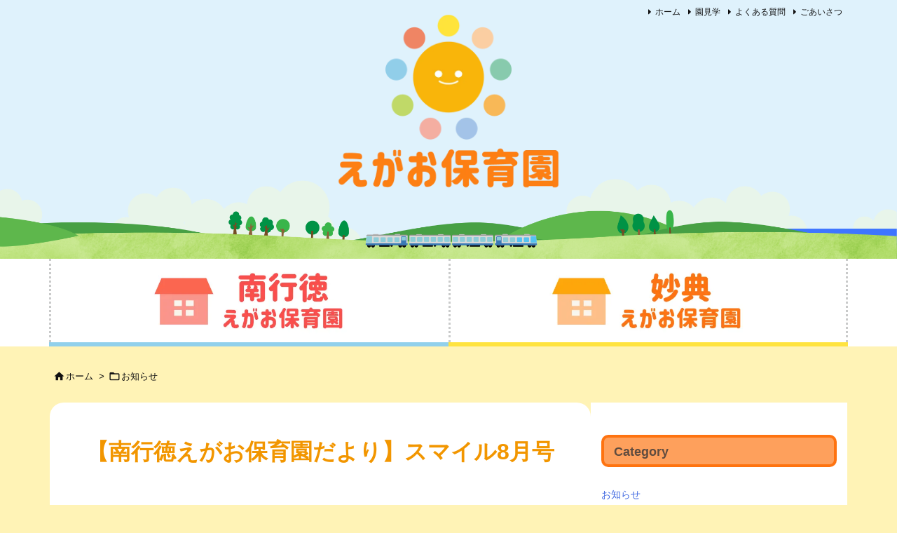

--- FILE ---
content_type: text/html; charset=UTF-8
request_url: https://egao-hoikuen.com/2022/08/05/post-763/
body_size: 13673
content:
<!DOCTYPE html>
<html lang="ja" itemscope itemtype="https://schema.org/WebPage">
<head prefix="og: http://ogp.me/ns# article: http://ogp.me/ns/article# fb: http://ogp.me/ns/fb#">
<meta charset="UTF-8" />
<meta http-equiv="X-UA-Compatible" content="IE=edge" />
<meta name="viewport" content="width=device-width, initial-scale=1, user-scalable=yes" />
<title>南行徳えがお保育園だより「スマイル」8月号</title>
<meta name='robots' content='max-image-preview:large' />

<script>
dataLayer = [{"title":"\u3010\u5357\u884c\u5fb3\u3048\u304c\u304a\u4fdd\u80b2\u5712\u3060\u3088\u308a\u3011\u30b9\u30de\u30a4\u30eb8\u6708\u53f7","author":"e-webmaster","wordcount":7,"logged_in":"false","page_id":763,"post_date":"2022-08-05 10:00:10","post_type":"post"}];
</script>
<!-- Google Tag Manager -->
<script>(function(w,d,s,l,i){w[l]=w[l]||[];w[l].push({'gtm.start':
new Date().getTime(),event:'gtm.js'});var f=d.getElementsByTagName(s)[0],
j=d.createElement(s),dl=l!='dataLayer'?'&l='+l:'';j.async=true;j.src=
'https://www.googletagmanager.com/gtm.js?id='+i+dl;f.parentNode.insertBefore(j,f);
})(window,document,'script','dataLayer','GTM-TRDDZ9N');</script>
<!-- End Google Tag Manager --><link rel='dns-prefetch' href='//www.google.com' />
<link rel='preconnect' href='//fonts.googleapis.com' crossorigin />
<link rel="preload" as="style" type="text/css" href="https://egao-hoikuen.com/wp-content/themes/luxeritas/style.async.min.css?v=1699450979" />
<link rel="preload" as="font" type="font/woff2" href="https://egao-hoikuen.com/wp-content/themes/luxeritas/fonts/icomoon/fonts/icomoon.woff2" crossorigin />
<link rel="canonical" href="https://egao-hoikuen.com/2022/08/05/post-763/" />
<link rel='shortlink' href='https://egao-hoikuen.com/?p=763' />
<link rel="pingback" href="https://egao-hoikuen.com/xmlrpc.php" />
<link rel="alternate" type="application/rss+xml" title="えがお保育園 RSS Feed" href="https://egao-hoikuen.com/feed/" />
<link rel="alternate" type="application/atom+xml" title="えがお保育園 Atom Feed" href="https://egao-hoikuen.com/feed/atom/" />
<meta name="description" content="千葉県市川市南行徳にある「南行徳えがお保育園」では毎月園だより「スマイル」を掲載。8月号のトピックスは7月のイベント七夕まつりやトウモロコシの皮むき、次月のイベントスイカ割りについてお知らせしています..." />
<meta name="theme-color" content="#4285f4">
<meta name="format-detection" content="telephone=no">
<meta property="og:type" content="article" />
<meta property="og:url" content="https://egao-hoikuen.com/2022/08/05/post-763/" />
<meta property="og:title" content="南行徳えがお保育園だより「スマイル」8月号" />
<meta property="og:description" content="千葉県市川市南行徳にある「南行徳えがお保育園」では毎月園だより「スマイル」を掲載。8月号のトピックスは7月のイベント七夕まつりやトウモロコシの皮むき、次月のイベントスイカ割りについ..." />
<meta property="og:image" content="https://egao-hoikuen.com/wp-content/uploads/2022/07/IMG_9497-002-scaled-e1658715360244-300x188.jpg" />
<meta property="og:image:width" content="300" />
<meta property="og:image:height" content="188" />
<meta property="og:site_name" content="えがお保育園" />
<meta property="og:locale" content="ja_JP" />
<meta property="article:section" content="お知らせ" />
<meta property="article:published_time" content="2022-08-05T10:00:10Z" />
<meta property="article:modified_time" content="2023-01-10T18:18:37Z" />
<meta name="twitter:card" content="summary" />
<meta name="twitter:domain" content="egao-hoikuen.com" />
<style id='wp-img-auto-sizes-contain-inline-css'>
img:is([sizes=auto i],[sizes^="auto," i]){contain-intrinsic-size:3000px 1500px}
/*# sourceURL=wp-img-auto-sizes-contain-inline-css */
</style>
<link rel="stylesheet" id="luxe-css" href="//egao-hoikuen.com/wp-content/themes/luxeritas/style.min.css?v=1699450978" media="all" />
<style id='luxe2-inline-css'>
#primary,#pnavi,#section,.grid{border:1px solid transparent}.grid{border-radius:20px}#bottom-area{border:none;background:0 0}.page div#pnavi{border-bottom:1px solid #ddd}div[id*=side-],#col3{border:1px solid transparent}@media (min-width:992px){#side{-ms-flex-preferred-size:366px;flex-basis:366px;width:366px}.grid{padding-left:16px;padding-right:16px}.post .alignfull{margin-left:-16px;margin-right:-16px}#side-scroll{border-top:0;padding-top:0}}@media (min-width:1310px){.container{width:1280px;max-width:1280px}.logo,#header .head-cover,#header #gnavi,#head-band-in,#foot-in,.foot-nav,div[id*=head-band] .band-menu{width:1280px;max-width:100%}#section,.grid{margin:0 18px 20px 0}#main{-webkit-box-flex:0 1 866px;-ms-flex:0 1 866px;flex:0 1 866px;max-width:866px;min-width:1px;float:left}#side{-webkit-box-flex:0 0 412px;-ms-flex:0 0 412px;flex:0 0 412px;width:412px;min-width:1px;float:right}#side .widget{margin:0 18px;padding:20px 18px}.grid{padding-left:50px;padding-right:50px}.post .alignfull{margin-left:-50px;margin-right:-50px}}@media (min-width:992px) and (max-width:1309px){.grid{padding-left:25px;padding-right:25px}.post .alignfull{margin-left:-25px;margin-right:-25px}#side .widget{margin:0 6px;padding:20px 7px}}@media (min-width:992px) and (max-width:1199px){#main{float:left}}
/*# sourceURL=luxe2-inline-css */
</style>
<style id='wp-block-library-inline-css'>
:root{--wp-block-synced-color:#7a00df;--wp-block-synced-color--rgb:122,0,223;--wp-bound-block-color:var(--wp-block-synced-color);--wp-editor-canvas-background:#ddd;--wp-admin-theme-color:#007cba;--wp-admin-theme-color--rgb:0,124,186;--wp-admin-theme-color-darker-10:#006ba1;--wp-admin-theme-color-darker-10--rgb:0,107,160.5;--wp-admin-theme-color-darker-20:#005a87;--wp-admin-theme-color-darker-20--rgb:0,90,135;--wp-admin-border-width-focus:2px}@media (min-resolution:192dpi){:root{--wp-admin-border-width-focus:1.5px}}.wp-element-button{cursor:pointer}:root .has-very-light-gray-background-color{background-color:#eee}:root .has-very-dark-gray-background-color{background-color:#313131}:root .has-very-light-gray-color{color:#eee}:root .has-very-dark-gray-color{color:#313131}:root .has-vivid-green-cyan-to-vivid-cyan-blue-gradient-background{background:linear-gradient(135deg,#00d084,#0693e3)}:root .has-purple-crush-gradient-background{background:linear-gradient(135deg,#34e2e4,#4721fb 50%,#ab1dfe)}:root .has-hazy-dawn-gradient-background{background:linear-gradient(135deg,#faaca8,#dad0ec)}:root .has-subdued-olive-gradient-background{background:linear-gradient(135deg,#fafae1,#67a671)}:root .has-atomic-cream-gradient-background{background:linear-gradient(135deg,#fdd79a,#004a59)}:root .has-nightshade-gradient-background{background:linear-gradient(135deg,#330968,#31cdcf)}:root .has-midnight-gradient-background{background:linear-gradient(135deg,#020381,#2874fc)}:root{--wp--preset--font-size--normal:16px;--wp--preset--font-size--huge:42px}.has-regular-font-size{font-size:1em}.has-larger-font-size{font-size:2.625em}.has-normal-font-size{font-size:var(--wp--preset--font-size--normal)}.has-huge-font-size{font-size:var(--wp--preset--font-size--huge)}.has-text-align-center{text-align:center}.has-text-align-left{text-align:left}.has-text-align-right{text-align:right}.has-fit-text{white-space:nowrap!important}#end-resizable-editor-section{display:none}.aligncenter{clear:both}.items-justified-left{justify-content:flex-start}.items-justified-center{justify-content:center}.items-justified-right{justify-content:flex-end}.items-justified-space-between{justify-content:space-between}.screen-reader-text{border:0;clip-path:inset(50%);height:1px;margin:-1px;overflow:hidden;padding:0;position:absolute;width:1px;word-wrap:normal!important}.screen-reader-text:focus{background-color:#ddd;clip-path:none;color:#444;display:block;font-size:1em;height:auto;left:5px;line-height:normal;padding:15px 23px 14px;text-decoration:none;top:5px;width:auto;z-index:100000}html :where(.has-border-color){border-style:solid}html :where([style*=border-top-color]){border-top-style:solid}html :where([style*=border-right-color]){border-right-style:solid}html :where([style*=border-bottom-color]){border-bottom-style:solid}html :where([style*=border-left-color]){border-left-style:solid}html :where([style*=border-width]){border-style:solid}html :where([style*=border-top-width]){border-top-style:solid}html :where([style*=border-right-width]){border-right-style:solid}html :where([style*=border-bottom-width]){border-bottom-style:solid}html :where([style*=border-left-width]){border-left-style:solid}html :where(img[class*=wp-image-]){height:auto;max-width:100%}:where(figure){margin:0 0 1em}html :where(.is-position-sticky){--wp-admin--admin-bar--position-offset:var(--wp-admin--admin-bar--height,0px)}@media screen and (max-width:600px){html :where(.is-position-sticky){--wp-admin--admin-bar--position-offset:0px}}

/*# sourceURL=wp-block-library-inline-css */
</style><style id='global-styles-inline-css' type='text/css'>
:root{--wp--preset--aspect-ratio--square: 1;--wp--preset--aspect-ratio--4-3: 4/3;--wp--preset--aspect-ratio--3-4: 3/4;--wp--preset--aspect-ratio--3-2: 3/2;--wp--preset--aspect-ratio--2-3: 2/3;--wp--preset--aspect-ratio--16-9: 16/9;--wp--preset--aspect-ratio--9-16: 9/16;--wp--preset--color--black: #000000;--wp--preset--color--cyan-bluish-gray: #abb8c3;--wp--preset--color--white: #ffffff;--wp--preset--color--pale-pink: #f78da7;--wp--preset--color--vivid-red: #cf2e2e;--wp--preset--color--luminous-vivid-orange: #ff6900;--wp--preset--color--luminous-vivid-amber: #fcb900;--wp--preset--color--light-green-cyan: #7bdcb5;--wp--preset--color--vivid-green-cyan: #00d084;--wp--preset--color--pale-cyan-blue: #8ed1fc;--wp--preset--color--vivid-cyan-blue: #0693e3;--wp--preset--color--vivid-purple: #9b51e0;--wp--preset--gradient--vivid-cyan-blue-to-vivid-purple: linear-gradient(135deg,rgb(6,147,227) 0%,rgb(155,81,224) 100%);--wp--preset--gradient--light-green-cyan-to-vivid-green-cyan: linear-gradient(135deg,rgb(122,220,180) 0%,rgb(0,208,130) 100%);--wp--preset--gradient--luminous-vivid-amber-to-luminous-vivid-orange: linear-gradient(135deg,rgb(252,185,0) 0%,rgb(255,105,0) 100%);--wp--preset--gradient--luminous-vivid-orange-to-vivid-red: linear-gradient(135deg,rgb(255,105,0) 0%,rgb(207,46,46) 100%);--wp--preset--gradient--very-light-gray-to-cyan-bluish-gray: linear-gradient(135deg,rgb(238,238,238) 0%,rgb(169,184,195) 100%);--wp--preset--gradient--cool-to-warm-spectrum: linear-gradient(135deg,rgb(74,234,220) 0%,rgb(151,120,209) 20%,rgb(207,42,186) 40%,rgb(238,44,130) 60%,rgb(251,105,98) 80%,rgb(254,248,76) 100%);--wp--preset--gradient--blush-light-purple: linear-gradient(135deg,rgb(255,206,236) 0%,rgb(152,150,240) 100%);--wp--preset--gradient--blush-bordeaux: linear-gradient(135deg,rgb(254,205,165) 0%,rgb(254,45,45) 50%,rgb(107,0,62) 100%);--wp--preset--gradient--luminous-dusk: linear-gradient(135deg,rgb(255,203,112) 0%,rgb(199,81,192) 50%,rgb(65,88,208) 100%);--wp--preset--gradient--pale-ocean: linear-gradient(135deg,rgb(255,245,203) 0%,rgb(182,227,212) 50%,rgb(51,167,181) 100%);--wp--preset--gradient--electric-grass: linear-gradient(135deg,rgb(202,248,128) 0%,rgb(113,206,126) 100%);--wp--preset--gradient--midnight: linear-gradient(135deg,rgb(2,3,129) 0%,rgb(40,116,252) 100%);--wp--preset--font-size--small: 13px;--wp--preset--font-size--medium: 20px;--wp--preset--font-size--large: 36px;--wp--preset--font-size--x-large: 42px;--wp--preset--spacing--20: 0.44rem;--wp--preset--spacing--30: 0.67rem;--wp--preset--spacing--40: 1rem;--wp--preset--spacing--50: 1.5rem;--wp--preset--spacing--60: 2.25rem;--wp--preset--spacing--70: 3.38rem;--wp--preset--spacing--80: 5.06rem;--wp--preset--shadow--natural: 6px 6px 9px rgba(0, 0, 0, 0.2);--wp--preset--shadow--deep: 12px 12px 50px rgba(0, 0, 0, 0.4);--wp--preset--shadow--sharp: 6px 6px 0px rgba(0, 0, 0, 0.2);--wp--preset--shadow--outlined: 6px 6px 0px -3px rgb(255, 255, 255), 6px 6px rgb(0, 0, 0);--wp--preset--shadow--crisp: 6px 6px 0px rgb(0, 0, 0);}:where(.is-layout-flex){gap: 0.5em;}:where(.is-layout-grid){gap: 0.5em;}body .is-layout-flex{display: flex;}.is-layout-flex{flex-wrap: wrap;align-items: center;}.is-layout-flex > :is(*, div){margin: 0;}body .is-layout-grid{display: grid;}.is-layout-grid > :is(*, div){margin: 0;}:where(.wp-block-columns.is-layout-flex){gap: 2em;}:where(.wp-block-columns.is-layout-grid){gap: 2em;}:where(.wp-block-post-template.is-layout-flex){gap: 1.25em;}:where(.wp-block-post-template.is-layout-grid){gap: 1.25em;}.has-black-color{color: var(--wp--preset--color--black) !important;}.has-cyan-bluish-gray-color{color: var(--wp--preset--color--cyan-bluish-gray) !important;}.has-white-color{color: var(--wp--preset--color--white) !important;}.has-pale-pink-color{color: var(--wp--preset--color--pale-pink) !important;}.has-vivid-red-color{color: var(--wp--preset--color--vivid-red) !important;}.has-luminous-vivid-orange-color{color: var(--wp--preset--color--luminous-vivid-orange) !important;}.has-luminous-vivid-amber-color{color: var(--wp--preset--color--luminous-vivid-amber) !important;}.has-light-green-cyan-color{color: var(--wp--preset--color--light-green-cyan) !important;}.has-vivid-green-cyan-color{color: var(--wp--preset--color--vivid-green-cyan) !important;}.has-pale-cyan-blue-color{color: var(--wp--preset--color--pale-cyan-blue) !important;}.has-vivid-cyan-blue-color{color: var(--wp--preset--color--vivid-cyan-blue) !important;}.has-vivid-purple-color{color: var(--wp--preset--color--vivid-purple) !important;}.has-black-background-color{background-color: var(--wp--preset--color--black) !important;}.has-cyan-bluish-gray-background-color{background-color: var(--wp--preset--color--cyan-bluish-gray) !important;}.has-white-background-color{background-color: var(--wp--preset--color--white) !important;}.has-pale-pink-background-color{background-color: var(--wp--preset--color--pale-pink) !important;}.has-vivid-red-background-color{background-color: var(--wp--preset--color--vivid-red) !important;}.has-luminous-vivid-orange-background-color{background-color: var(--wp--preset--color--luminous-vivid-orange) !important;}.has-luminous-vivid-amber-background-color{background-color: var(--wp--preset--color--luminous-vivid-amber) !important;}.has-light-green-cyan-background-color{background-color: var(--wp--preset--color--light-green-cyan) !important;}.has-vivid-green-cyan-background-color{background-color: var(--wp--preset--color--vivid-green-cyan) !important;}.has-pale-cyan-blue-background-color{background-color: var(--wp--preset--color--pale-cyan-blue) !important;}.has-vivid-cyan-blue-background-color{background-color: var(--wp--preset--color--vivid-cyan-blue) !important;}.has-vivid-purple-background-color{background-color: var(--wp--preset--color--vivid-purple) !important;}.has-black-border-color{border-color: var(--wp--preset--color--black) !important;}.has-cyan-bluish-gray-border-color{border-color: var(--wp--preset--color--cyan-bluish-gray) !important;}.has-white-border-color{border-color: var(--wp--preset--color--white) !important;}.has-pale-pink-border-color{border-color: var(--wp--preset--color--pale-pink) !important;}.has-vivid-red-border-color{border-color: var(--wp--preset--color--vivid-red) !important;}.has-luminous-vivid-orange-border-color{border-color: var(--wp--preset--color--luminous-vivid-orange) !important;}.has-luminous-vivid-amber-border-color{border-color: var(--wp--preset--color--luminous-vivid-amber) !important;}.has-light-green-cyan-border-color{border-color: var(--wp--preset--color--light-green-cyan) !important;}.has-vivid-green-cyan-border-color{border-color: var(--wp--preset--color--vivid-green-cyan) !important;}.has-pale-cyan-blue-border-color{border-color: var(--wp--preset--color--pale-cyan-blue) !important;}.has-vivid-cyan-blue-border-color{border-color: var(--wp--preset--color--vivid-cyan-blue) !important;}.has-vivid-purple-border-color{border-color: var(--wp--preset--color--vivid-purple) !important;}.has-vivid-cyan-blue-to-vivid-purple-gradient-background{background: var(--wp--preset--gradient--vivid-cyan-blue-to-vivid-purple) !important;}.has-light-green-cyan-to-vivid-green-cyan-gradient-background{background: var(--wp--preset--gradient--light-green-cyan-to-vivid-green-cyan) !important;}.has-luminous-vivid-amber-to-luminous-vivid-orange-gradient-background{background: var(--wp--preset--gradient--luminous-vivid-amber-to-luminous-vivid-orange) !important;}.has-luminous-vivid-orange-to-vivid-red-gradient-background{background: var(--wp--preset--gradient--luminous-vivid-orange-to-vivid-red) !important;}.has-very-light-gray-to-cyan-bluish-gray-gradient-background{background: var(--wp--preset--gradient--very-light-gray-to-cyan-bluish-gray) !important;}.has-cool-to-warm-spectrum-gradient-background{background: var(--wp--preset--gradient--cool-to-warm-spectrum) !important;}.has-blush-light-purple-gradient-background{background: var(--wp--preset--gradient--blush-light-purple) !important;}.has-blush-bordeaux-gradient-background{background: var(--wp--preset--gradient--blush-bordeaux) !important;}.has-luminous-dusk-gradient-background{background: var(--wp--preset--gradient--luminous-dusk) !important;}.has-pale-ocean-gradient-background{background: var(--wp--preset--gradient--pale-ocean) !important;}.has-electric-grass-gradient-background{background: var(--wp--preset--gradient--electric-grass) !important;}.has-midnight-gradient-background{background: var(--wp--preset--gradient--midnight) !important;}.has-small-font-size{font-size: var(--wp--preset--font-size--small) !important;}.has-medium-font-size{font-size: var(--wp--preset--font-size--medium) !important;}.has-large-font-size{font-size: var(--wp--preset--font-size--large) !important;}.has-x-large-font-size{font-size: var(--wp--preset--font-size--x-large) !important;}
/*# sourceURL=global-styles-inline-css */
</style>

<style id='classic-theme-styles-inline-css'>
/*! This file is auto-generated */
.wp-block-button__link{color:#fff;background-color:#32373c;border-radius:9999px;box-shadow:none;text-decoration:none;padding:calc(.667em + 2px) calc(1.333em + 2px);font-size:1.125em}.wp-block-file__button{background:#32373c;color:#fff;text-decoration:none}
/*# sourceURL=/wp-includes/css/classic-themes.min.css */
</style>
<link rel="stylesheet" id="contact-form-7-css" href="//egao-hoikuen.com/wp-content/plugins/contact-form-7/includes/css/styles.css" media="all" />
<link rel="stylesheet" id="wpos-slick-style-css" href="//egao-hoikuen.com/wp-content/plugins/wp-slick-slider-and-image-carousel/assets/css/slick.css" media="all" />
<link rel="stylesheet" id="wpsisac-public-style-css" href="//egao-hoikuen.com/wp-content/plugins/wp-slick-slider-and-image-carousel/assets/css/slick-slider-style.css" media="all" />
<link rel="stylesheet" id="luxech-css" href="//egao-hoikuen.com/wp-content/themes/egao-hoikuen2021/style.css?v=1640252080" media="all" />
<noscript><link rel="stylesheet" id="nav-css" href="//egao-hoikuen.com/wp-content/themes/luxeritas/styles/nav.min.css?v=1637133820" media="all" /></noscript>
<noscript><link rel="stylesheet" id="async-css" href="//egao-hoikuen.com/wp-content/themes/luxeritas/style.async.min.css?v=1768679662" media="all" /></noscript>
<noscript><link rel="stylesheet" id="material-css" href="//fonts.googleapis.com/icon?family=Material+Icons%7CMaterial+Icons+Outlined&#038;display=swap" media="all" crossorigin="anonymous" /></noscript>
<script src="//egao-hoikuen.com/wp-content/themes/luxeritas/js/jquery.luxe.min.js?v=1699450980" id="jquery-js"></script>
<link rel="icon" href="https://egao-hoikuen.com/wp-content/uploads/2021/11/cropped-siteicon-32x32.png" sizes="32x32" />
<link rel="icon" href="https://egao-hoikuen.com/wp-content/uploads/2021/11/cropped-siteicon-192x192.png" sizes="192x192" />
<link rel="apple-touch-icon" href="https://egao-hoikuen.com/wp-content/uploads/2021/11/cropped-siteicon-180x180.png" />
<meta name="msapplication-TileImage" content="https://egao-hoikuen.com/wp-content/uploads/2021/11/cropped-siteicon-270x270.png" />
<link rel="stylesheet" href="/wp-content/themes/egao-hoikuen2021/styles/egao.css?ver=0.00"></head><body class="wp-singular post-template-default single single-post postid-763 single-format-standard wp-embed-responsive wp-theme-luxeritas wp-child-theme-egao-hoikuen2021">
<!-- Google Tag Manager (noscript) -->
<noscript><iframe src="https://www.googletagmanager.com/ns.html?id=GTM-TRDDZ9N" height="0" width="0" style="display:none;visibility:hidden"></iframe></noscript>
<!-- End Google Tag Manager (noscript) --><header id="header" itemscope itemtype="https://schema.org/WPHeader">
<nav itemscope itemtype="https://schema.org/SiteNavigationElement">
<div class="band">
<div id="head-band">
<div class="band-menu">
<div><ul><li id="menu-item-326" class="menu-item menu-item-type-custom menu-item-object-custom"><a href="/" title="ホーム">ホーム</a></li>
<li id="menu-item-327" class="menu-item menu-item-type-post_type menu-item-object-page"><a href="https://egao-hoikuen.com/kengaku/" title="園見学">園見学</a></li>
<li id="menu-item-328" class="menu-item menu-item-type-post_type menu-item-object-page"><a href="https://egao-hoikuen.com/faq/" title="よくある質問">よくある質問</a></li>
<li id="menu-item-329" class="menu-item menu-item-type-post_type menu-item-object-page"><a href="https://egao-hoikuen.com/greetings/" title="ごあいさつ">ごあいさつ</a></li>
</ul></div>
</div>
</div><!--/#head-band-->
</div><!--/.band-->
</nav>
<div id="head-in">
<div class="head-cover">
    <div class="info" itemscope itemtype="https://schema.org/Website">
    <figure id="sitename"><a href="https://egao-hoikuen.com/">
        <picture>
          <source type="image/webp" srcset="https://egao-hoikuen.com/wp-content/themes/egao-hoikuen2021/images/common/header/logo_header.webp"><img src="https://egao-hoikuen.com/wp-content/themes/egao-hoikuen2021/images/common/header/logo_header.png" width="180" height="180" alt="笑顔保育園ロゴ">
        </picture></a></figure>
            <h1 id="siteTitle"><a href="https://egao-hoikuen.com/minami-gyoutoku/">
        <picture>
          <source type="image/webp" srcset="https://egao-hoikuen.com/wp-content/themes/egao-hoikuen2021/images/common/header/title_site.webp"><img src="https://egao-hoikuen.com/wp-content/themes/egao-hoikuen2021/images/common/header/title_site.png" width="350" height="79" alt="笑顔保育園">
        </picture></a></h1>      </div></div></div><!--/#head-in-->
<div id="nav">
  <div id="gnavi">    <ul class="globalNavi gnaviDefault">
      <li><a href="https://egao-hoikuen.com/minami-gyoutoku/">
          <figure>
            <picture>
              <source type="image/webp" srcset="https://egao-hoikuen.com/wp-content/themes/egao-hoikuen2021/images/common/header/gmenu_minamigyoutoku.webp"><img src="https://egao-hoikuen.com/wp-content/themes/egao-hoikuen2021/images/common/header/gmenu_minamigyoutoku.png" width="300" height="94" alt="みなみぎょうとく笑顔保育園">
            </picture>
          </figure></a></li>
      <li><a href="https://egao-hoikuen.com/myouden/">
          <figure>
            <picture>
              <source type="image/webp" srcset="https://egao-hoikuen.com/wp-content/themes/egao-hoikuen2021/images/common/header/gmenu_myouden.webp"><img src="https://egao-hoikuen.com/wp-content/themes/egao-hoikuen2021/images/common/header/gmenu_myouden.png" width="300" height="94" alt="みょうでん笑顔保育園">
            </picture>
          </figure></a></li>
    </ul>  </div>
</div></header><div class="containerMain">
<div class="container">
<div itemprop="breadcrumb">
<ol id="breadcrumb">
<li><i class="material-icons">&#xe88a;</i><a href="https://egao-hoikuen.com/">ホーム</a><i class="arrow">&gt;</i></li><li><i class="material-icons">&#xe2c8;</i><a href="https://egao-hoikuen.com/category/notice/">お知らせ</a></li></ol><!--/breadcrumb-->
</div>
<div id="primary" class="clearfix">
<main id="main"><article>
<div id="core" class="grid">
<div itemprop="mainEntityOfPage" id="mainEntity" class="post post-763 type-post status-publish format-standard category-notice category-minami-gyoutoku">
<header id="article-header"><h1 class="entry-title" itemprop="headline name">【南行徳えがお保育園だより】スマイル8月号</h1></header><div class="clearfix"><p>皆さま、こんにちは。最近は30℃を超える日が続き、まさに夏本番！という天気ですね。大人にとっては外に出るのも億劫になってしまう暑さですが、南行徳えがお保育園の子どもたちは、水遊びをしたり、製作をしたりと毎日元気に過ごしています。</p>
<p>そんな子どもたちの日常をつづる園だより「スマイル」を今月もお届けです！</p>
<h2>【7月のトピックス】</h2>
<h3>1.　七夕まつり</h3>
<p><img fetchpriority="high" decoding="async" class="alignnone size-medium wp-image-766" src="https://egao-hoikuen.com/wp-content/uploads/2022/07/IMG_9497-002-scaled-e1658715360244-300x188.jpg" alt="" width="300" height="188" srcset="https://egao-hoikuen.com/wp-content/uploads/2022/07/IMG_9497-002-scaled-e1658715360244-300x188.jpg 300w, https://egao-hoikuen.com/wp-content/uploads/2022/07/IMG_9497-002-scaled-e1658715360244.jpg 500w" sizes="(max-width: 300px) 100vw, 300px" /></p>
<p>夏の風物詩・七夕。当園でも七夕まつりを実施しました。</p>
<p>はたを織る織姫さまと牛飼いの彦星さまが1年に1回、天の川を渡って会うことができる日というお話を真剣なまなざしで聞く子どもたち。<br />
2歳のぱんだ組さんは「1年に1回しか会えないの、かわいそうだね」「今日、お星さま見えるかな？」と1日織姫さまと彦星さまのことを気にしていました。</p>
<p>保育園の室内には、天の川に見立てた青い画用紙に、みんなで流れ星を貼って飾り付けをしました。<br />
もちろん短冊も飾ります。<br />
「お友だちと楽しく遊べますように」<br />
「大きくなれますように」<br />
「ごはんをたくさん食べられますように」<br />
一人ひとりのお願いが読まれるたび、ちょっと恥ずかしそうに、でも嬉しそうにニコニコしていました。</p>
<p>最後にみんなで練習してきた「たなばたさま」の歌を元気よく歌って今年の七夕まつりは終了。<br />
来年も楽しい七夕まつりができますように。</p>
<h3>2.　食育：トウモロコシの皮むき</h3>
<p><img decoding="async" class="alignnone size-medium wp-image-777" src="https://egao-hoikuen.com/wp-content/uploads/2022/07/IMG_9798-002-scaled-e1658718933434-300x188.jpg" alt="" width="300" height="188" srcset="https://egao-hoikuen.com/wp-content/uploads/2022/07/IMG_9798-002-scaled-e1658718933434-300x188.jpg 300w, https://egao-hoikuen.com/wp-content/uploads/2022/07/IMG_9798-002-scaled-e1658718933434.jpg 500w" sizes="(max-width: 300px) 100vw, 300px" /></p>
<p>7月がまさに旬！甘くて香ばしくてジューシーなトウモロコシの皮むきに挑戦しました。</p>
<p>恐る恐る手で持ってみると、大きい！重たい！<br />
給食では輪切りになった状態で出てくるので、子どもたちも興味津々です。<br />
「皮がザラザラしてる～」<br />
「うまくむけない～」<br />
まとわりつくヒゲに大苦戦しながらも、先生と一緒に一生懸命ひとつずつ丁寧にむいていきます。</p>
<p>子どもたちが皮をむいたトウモロコシはこの日のおやつに。みんな大喜びで完食してくれました。</p>
<h2>【8月園内行事】</h2>
<h3>スイカ割り</h3>
<p><img decoding="async" class="alignnone size-medium wp-image-788" src="https://egao-hoikuen.com/wp-content/uploads/2022/07/IMG_1060_1-scaled-e1658723932305-300x188.jpg" alt="" width="300" height="188" srcset="https://egao-hoikuen.com/wp-content/uploads/2022/07/IMG_1060_1-scaled-e1658723932305-300x188.jpg 300w, https://egao-hoikuen.com/wp-content/uploads/2022/07/IMG_1060_1-scaled-e1658723932305.jpg 500w" sizes="(max-width: 300px) 100vw, 300px" /></p>
<p>夏といえば、スイカ割り！今年もやりますよ～！<br />
実際に“割る”スイカは模型のスイカですが、本物の食べられるスイカも用意します。<br />
食べられるスイカは色や形を観察したり触ったあとに、給食でみんなでいただきます。<br />
ん～！当日まで待ちきれませんね！</p>
<h2>【お問い合わせ】</h2>
<p><strong>南行徳えがお保育園<br />
</strong>電話番号：<a href="tel:047-711-3971">047-711-3971</a><br />
(平日7:30～18:00 )<br />
南行徳えがお保育園　園長:阿部<br />
最新情報：<a href="https://www.instagram.com/egaohoikuen2525/">https://www.instagram.com/egaohoikuen2525/</a></p>
<p><strong>＜園見学の予約はこちら＞</strong><br />
電話やホームページのお申し込みフォームにてご予約できます。</p>
<p><a href="https://egao-hoikuen.com/qhqiwceu3h2fgzxm/contact_minami-gyoutoku/"><img decoding="async" class="alignnone size-medium wp-image-390" src="https://egao-hoikuen.com/wp-content/uploads/2022/01/%E7%AC%91%E9%A1%94%E4%BF%9D%E8%82%B2%E5%9C%92%E3%81%8A%E5%95%8F%E3%81%84%E5%90%88%E3%82%8F%E3%81%9B%E3%83%90%E3%83%8A-300x73.jpg" sizes="(max-width: 300px) 100vw, 300px" srcset="https://egao-hoikuen.com/wp-content/uploads/2022/01/笑顔保育園お問い合わせバナ-300x73.jpg 300w, https://egao-hoikuen.com/wp-content/uploads/2022/01/笑顔保育園お問い合わせバナ.jpg 500w" alt="" width="300" height="73" /></a></p>
</div>
<div class="meta-box">
</div><!--/.meta-box-->
</div><!--/.post-->
<aside>
</aside>
</div><!--/#core-->
<aside>
</aside>
</article>
</main>
<div id="sidebar" itemscope="itemscope" itemtype="http://schema.org/WPSideBar">
<div id="side">
<aside>
<div id="side-fixed">
<div id="categories-2" class="widget widget_categories"><h3 class="side-title">Category</h3>
			<ul>
				<li class="cat-item cat-item-1"><a href="https://egao-hoikuen.com/category/notice/">お知らせ</a>
</li>
<li class="cat-item cat-item-3"><a href="https://egao-hoikuen.com/category/news/">ニュース</a>
</li>
<li class="cat-item cat-item-2"><a href="https://egao-hoikuen.com/category/nursing/">保育</a>
</li>
<li class="cat-item cat-item-6"><a href="https://egao-hoikuen.com/category/minami-gyoutoku/">南行徳</a>
<ul class="children">
<li class="cat-item cat-item-9"><a href="https://egao-hoikuen.com/category/minami-gyoutoku/minami-gyoutoku-kengaku/">南行徳園見学</a>
</li>
</ul>
</li>
<li class="cat-item cat-item-7"><a href="https://egao-hoikuen.com/category/myouden/">妙典</a>
<ul class="children">
<li class="cat-item cat-item-10"><a href="https://egao-hoikuen.com/category/myouden/myouden-kengaku/">妙典園見学</a>
</li>
</ul>
</li>
<li class="cat-item cat-item-4"><a href="https://egao-hoikuen.com/category/childcare/">子育て</a>
</li>
<li class="cat-item cat-item-5"><a href="https://egao-hoikuen.com/category/food-education/">食育</a>
</li>
			</ul>

			</div><div id="archives-2" class="widget widget_archive"><h3 class="side-title">Archive</h3>		<label class="screen-reader-text" for="archives-dropdown-2">Archive</label>
		<select id="archives-dropdown-2" name="archive-dropdown">
			
			<option value="">月を選択</option>
			<option value="https://egao-hoikuen.com/2026/01/"> 2026年1月 </option>
<option value="https://egao-hoikuen.com/2025/12/"> 2025年12月 </option>
<option value="https://egao-hoikuen.com/2025/11/"> 2025年11月 </option>
<option value="https://egao-hoikuen.com/2025/10/"> 2025年10月 </option>
<option value="https://egao-hoikuen.com/2025/09/"> 2025年9月 </option>
<option value="https://egao-hoikuen.com/2025/08/"> 2025年8月 </option>
<option value="https://egao-hoikuen.com/2025/07/"> 2025年7月 </option>
<option value="https://egao-hoikuen.com/2025/06/"> 2025年6月 </option>
<option value="https://egao-hoikuen.com/2025/05/"> 2025年5月 </option>
<option value="https://egao-hoikuen.com/2025/03/"> 2025年3月 </option>
<option value="https://egao-hoikuen.com/2025/02/"> 2025年2月 </option>
<option value="https://egao-hoikuen.com/2025/01/"> 2025年1月 </option>
<option value="https://egao-hoikuen.com/2024/12/"> 2024年12月 </option>
<option value="https://egao-hoikuen.com/2024/11/"> 2024年11月 </option>
<option value="https://egao-hoikuen.com/2024/10/"> 2024年10月 </option>
<option value="https://egao-hoikuen.com/2024/09/"> 2024年9月 </option>
<option value="https://egao-hoikuen.com/2024/08/"> 2024年8月 </option>
<option value="https://egao-hoikuen.com/2024/07/"> 2024年7月 </option>
<option value="https://egao-hoikuen.com/2024/05/"> 2024年5月 </option>
<option value="https://egao-hoikuen.com/2024/04/"> 2024年4月 </option>
<option value="https://egao-hoikuen.com/2024/02/"> 2024年2月 </option>
<option value="https://egao-hoikuen.com/2024/01/"> 2024年1月 </option>
<option value="https://egao-hoikuen.com/2023/12/"> 2023年12月 </option>
<option value="https://egao-hoikuen.com/2023/11/"> 2023年11月 </option>
<option value="https://egao-hoikuen.com/2023/10/"> 2023年10月 </option>
<option value="https://egao-hoikuen.com/2023/09/"> 2023年9月 </option>
<option value="https://egao-hoikuen.com/2023/08/"> 2023年8月 </option>
<option value="https://egao-hoikuen.com/2023/07/"> 2023年7月 </option>
<option value="https://egao-hoikuen.com/2023/06/"> 2023年6月 </option>
<option value="https://egao-hoikuen.com/2023/04/"> 2023年4月 </option>
<option value="https://egao-hoikuen.com/2023/01/"> 2023年1月 </option>
<option value="https://egao-hoikuen.com/2022/12/"> 2022年12月 </option>
<option value="https://egao-hoikuen.com/2022/11/"> 2022年11月 </option>
<option value="https://egao-hoikuen.com/2022/10/"> 2022年10月 </option>
<option value="https://egao-hoikuen.com/2022/09/"> 2022年9月 </option>
<option value="https://egao-hoikuen.com/2022/08/"> 2022年8月 </option>
<option value="https://egao-hoikuen.com/2022/07/"> 2022年7月 </option>
<option value="https://egao-hoikuen.com/2022/06/"> 2022年6月 </option>
<option value="https://egao-hoikuen.com/2022/04/"> 2022年4月 </option>
<option value="https://egao-hoikuen.com/2022/03/"> 2022年3月 </option>
<option value="https://egao-hoikuen.com/2022/02/"> 2022年2月 </option>
<option value="https://egao-hoikuen.com/2022/01/"> 2022年1月 </option>
<option value="https://egao-hoikuen.com/2021/12/"> 2021年12月 </option>
<option value="https://egao-hoikuen.com/2021/08/"> 2021年8月 </option>
<option value="https://egao-hoikuen.com/2021/06/"> 2021年6月 </option>

		</select>

			<script type="text/javascript">
/* <![CDATA[ */

( ( dropdownId ) => {
	const dropdown = document.getElementById( dropdownId );
	function onSelectChange() {
		setTimeout( () => {
			if ( 'escape' === dropdown.dataset.lastkey ) {
				return;
			}
			if ( dropdown.value ) {
				document.location.href = dropdown.value;
			}
		}, 250 );
	}
	function onKeyUp( event ) {
		if ( 'Escape' === event.key ) {
			dropdown.dataset.lastkey = 'escape';
		} else {
			delete dropdown.dataset.lastkey;
		}
	}
	function onClick() {
		delete dropdown.dataset.lastkey;
	}
	dropdown.addEventListener( 'keyup', onKeyUp );
	dropdown.addEventListener( 'click', onClick );
	dropdown.addEventListener( 'change', onSelectChange );
})( "archives-dropdown-2" );

//# sourceURL=WP_Widget_Archives%3A%3Awidget
/* ]]> */
</script>
</div><div id="search-2" class="widget widget_search"><h3 class="side-title">Search</h3><div id="search" itemscope itemtype="https://schema.org/WebSite">
  <meta itemprop="url" content="https://egao-hoikuen.com/"><form itemprop="potentialAction" itemscope itemtype="https://schema.org/SearchAction" method="get" class="search-form" action="https://egao-hoikuen.com/">
  <meta itemprop="target" content="https://egao-hoikuen.com/?s={s}" />
  <label>
  <input itemprop="query-input" type="search" class="search-field" placeholder="サイト内検索" value="" name="s" title="サイト内検索" required />
  </label>
  <input type="submit" class="search-submit" value="検索" />
  </form>
</div></div><div id="thk_recent_posts-2" class="widget thk_recent_posts"><h3 class="side-title">Update</h3><div id="thk-new">
<div class="toc clearfix"><figure class="term"><a href="https://egao-hoikuen.com/2026/01/05/post-2062/" aria-label="No Image"><img width="100" height="100" src="https://egao-hoikuen.com/wp-content/uploads/2021/12/no_image-100x100.png" class="attachment-thumb100 size-thumb100" alt="No Image" decoding="async" /></a>
</figure>
<div class="excerpt">
<p class="new-meta"><time class="date" datetime="2026-01-05T12:36:01+09:00">2026年1月5日</time><span class="sep"> : </span><span class="cat_or_tag">お知らせ</span></p><p class="new-title"><a href="https://egao-hoikuen.com/2026/01/05/post-2062/">【妙典えがお保育園】新年のご挨拶</a></p>明けましておめでとうございます！ 本年も元気なこどもたちの声でスタートしました ...</div></div><div class="toc clearfix"><figure class="term"><a href="https://egao-hoikuen.com/2025/12/26/post-2046/" aria-label="No Image"><img width="100" height="100" src="https://egao-hoikuen.com/wp-content/uploads/2021/12/no_image-100x100.png" class="attachment-thumb100 size-thumb100" alt="No Image" decoding="async" /></a>
</figure>
<div class="excerpt">
<p class="new-meta"><time class="date" datetime="2025-12-26T14:48:27+09:00">2025年12月26日</time><span class="sep"> : </span><span class="cat_or_tag">妙典</span></p><p class="new-title"><a href="https://egao-hoikuen.com/2025/12/26/post-2046/">【妙典えがお保育園】雑巾がけ大会</a></p>毎年恒例の大掃除→雑巾がけ大会 今年も元気に過ごせたことにありがとう 毎日楽しく ...</div></div><div class="toc clearfix"><figure class="term"><a href="https://egao-hoikuen.com/2025/12/26/post-2050/" aria-label="No Image"><img width="100" height="100" src="https://egao-hoikuen.com/wp-content/uploads/2021/12/no_image-100x100.png" class="attachment-thumb100 size-thumb100" alt="No Image" decoding="async" /></a>
</figure>
<div class="excerpt">
<p class="new-meta"><time class="date" datetime="2025-12-26T11:33:09+09:00">2025年12月26日</time><span class="sep"> : </span><span class="cat_or_tag">お知らせ</span></p><p class="new-title"><a href="https://egao-hoikuen.com/2025/12/26/post-2050/">【南行徳えがお保育園】おおそうじ</a></p>年末恒例　みんなで「おおそうじ」 子どもたちは雑巾を手に保育室をピカピカ ...</div></div><div class="toc clearfix"><figure class="term"><a href="https://egao-hoikuen.com/2025/12/11/post-2040/" aria-label="No Image"><img width="100" height="100" src="https://egao-hoikuen.com/wp-content/uploads/2021/12/no_image-100x100.png" class="attachment-thumb100 size-thumb100" alt="No Image" decoding="async" /></a>
</figure>
<div class="excerpt">
<p class="new-meta"><time class="date" datetime="2025-12-11T11:10:24+09:00">2025年12月11日</time><span class="sep"> : </span><span class="cat_or_tag">保育</span></p><p class="new-title"><a href="https://egao-hoikuen.com/2025/12/11/post-2040/">【南行徳えがお保育園】職場体験</a></p>中学生と一緒に遊んだよ！ 南行徳えがお保育園は地域交流として 未来の保育士 ...</div></div><div class="toc clearfix"><figure class="term"><a href="https://egao-hoikuen.com/2025/12/01/post-2031/" aria-label="No Image"><img width="100" height="100" src="https://egao-hoikuen.com/wp-content/uploads/2021/12/no_image-100x100.png" class="attachment-thumb100 size-thumb100" alt="No Image" decoding="async" /></a>
</figure>
<div class="excerpt">
<p class="new-meta"><time class="date" datetime="2025-12-01T01:55:49+09:00">2025年12月1日</time><span class="sep"> : </span><span class="cat_or_tag">お知らせ</span></p><p class="new-title"><a href="https://egao-hoikuen.com/2025/12/01/post-2031/">【妙典えがお保育園】地域・保護者支援</a></p>地域の子育て家庭の方も参加お待ちしています 保育園体験ができます &nbsp; ...</div></div></div>
</div></div>
</aside>
</div><!--/#side-->
</div><!--/#sidebar-->
</div><!--/#primary-->
</div><!--/.container-->
</div><!--/.containerMain--><div id="foot" itemscope itemtype="https://schema.org/WPFooter">
<footer>
      <div id="footer-nav">
    <nav class="foot-nav"><ul class="menu clearfix"><li id="menu-item-320" class="menu-item menu-item-type-custom menu-item-object-custom menu-item-320"><a href="/"><span>ホーム</span></a></li>
<li id="menu-item-321" class="menu-item menu-item-type-custom menu-item-object-custom menu-item-321"><a href="/information/"><span>お知らせ</span></a></li>
<li id="menu-item-322" class="menu-item menu-item-type-post_type menu-item-object-page menu-item-322"><a href="https://egao-hoikuen.com/company/"><span>運営会社</span></a></li>
<li id="menu-item-323" class="menu-item menu-item-type-custom menu-item-object-custom menu-item-323"><a target="_blank" href="https://es-s.co.jp/recruit/"><span>採用情報</span></a></li>
</ul></nav>    <div class="footer-nav-after">
      <ul>
        <li class="border1"></li>
        <li class="border2"></li>
        <li class="border3"></li>
        <li class="border4"></li>
        <li class="border5"></li>
      </ul>
    </div>
  </div>    <div id="copyright"><p class="copy">&copy; <span itemprop="copyrightHolder name">えがお保育園</span></p><p id="thk" class="copy"><!-- Erase Link to Luxeritas --></p>
  </div>
</footer></div><!--/#footer--><div id="wp-footer">
<div id="mobile-buttons"><ul><li id="page-top-m" title="上へ"><i class="material-icons">&#xe5d8;</i><br /><span>上へ</span></li></ul></div>
<div id="page-top"><i class="material-icons">&#xe5d8;</i></div>
<script type="speculationrules">
{"prefetch":[{"source":"document","where":{"and":[{"href_matches":"/*"},{"not":{"href_matches":["/wp-*.php","/wp-admin/*","/wp-content/uploads/*","/wp-content/*","/wp-content/plugins/*","/wp-content/themes/egao-hoikuen2021/*","/wp-content/themes/luxeritas/*","/*\\?(.+)"]}},{"not":{"selector_matches":"a[rel~=\"nofollow\"]"}},{"not":{"selector_matches":".no-prefetch, .no-prefetch a"}}]},"eagerness":"conservative"}]}
</script>
<script src="//egao-hoikuen.com/wp-includes/js/comment-reply.min.js" id="comment-reply-js" async="async" data-wp-strategy="async" fetchpriority="low"></script>
<script src="//egao-hoikuen.com/wp-includes/js/dist/vendor/wp-polyfill.min.js" id="wp-polyfill-js"></script>
<script id="contact-form-7-js-extra">
/* <![CDATA[ */
var wpcf7 = {"api":{"root":"https://egao-hoikuen.com/wp-json/","namespace":"contact-form-7/v1"}};
//# sourceURL=contact-form-7-js-extra
/* ]]> */
</script>
<script src="//egao-hoikuen.com/wp-content/plugins/contact-form-7/includes/js/index.js" id="contact-form-7-js"></script>
<script src="//www.google.com/recaptcha/api.js?render=6LfYvEcbAAAAAAWPqAk-DiWXhe60U22T19s7L7fW" id="google-recaptcha-js"></script>
<script id="wpcf7-recaptcha-js-extra">
/* <![CDATA[ */
var wpcf7_recaptcha = {"sitekey":"6LfYvEcbAAAAAAWPqAk-DiWXhe60U22T19s7L7fW","actions":{"homepage":"homepage","contactform":"contactform"}};
//# sourceURL=wpcf7-recaptcha-js-extra
/* ]]> */
</script>
<script src="//egao-hoikuen.com/wp-content/plugins/contact-form-7/modules/recaptcha/index.js" id="wpcf7-recaptcha-js"></script>
<script type="application/ld+json">
{"@context":"https:\/\/schema.org","@type":"WPHeader","about":"\u3010\u5357\u884c\u5fb3\u3048\u304c\u304a\u4fdd\u80b2\u5712\u3060\u3088\u308a\u3011\u30b9\u30de\u30a4\u30eb8\u6708\u53f7","headline":"\u3010\u5357\u884c\u5fb3\u3048\u304c\u304a\u4fdd\u80b2\u5712\u3060\u3088\u308a\u3011\u30b9\u30de\u30a4\u30eb8\u6708\u53f7","alternativeHeadline":"\u5343\u8449\u770c\u5e02\u5ddd\u5e02\u5357\u884c\u5fb3\u306b\u3042\u308b\u300c\u5357\u884c\u5fb3\u3048\u304c\u304a\u4fdd\u80b2\u5712\u300d\u3067\u306f\u6bce\u6708\u5712\u3060\u3088\u308a\u300c\u30b9\u30de\u30a4\u30eb\u300d\u3092\u63b2\u8f09\u30028\u6708\u53f7\u306e\u30c8\u30d4\u30c3\u30af\u30b9\u306f7\u6708\u306e\u30a4\u30d9\u30f3\u30c8\u4e03\u5915\u307e\u3064\u308a\u3084\u30c8\u30a6\u30e2\u30ed\u30b3\u30b7\u306e\u76ae\u3080\u304d\u3001\u6b21\u6708\u306e\u30a4\u30d9\u30f3\u30c8\u30b9\u30a4\u30ab\u5272\u308a\u306b\u3064\u3044\u3066\u304a\u77e5\u3089\u305b\u3057\u3066\u3044\u307e\u3059...","datePublished":"2022\/08\/05","dateModified":"2023\/01\/10","author":{"@type":"Person","name":"e-webmaster"}}
</script>
<script type="application/ld+json">
{"@context":"https:\/\/schema.org","@type":"Article","mainEntityOfPage":{"@type":"WebPage","@id":"https:\/\/egao-hoikuen.com\/2022\/08\/05\/post-763\/"},"headline":"\u3010\u5357\u884c\u5fb3\u3048\u304c\u304a\u4fdd\u80b2\u5712\u3060\u3088\u308a\u3011\u30b9\u30de\u30a4\u30eb8\u6708\u53f7","image":{"@type":"ImageObject","url":"https:\/\/egao-hoikuen.com\/wp-content\/themes\/luxeritas\/images\/no-img.png","width":696,"height":696},"datePublished":"2022\/08\/05","dateModified":"2023\/01\/10","author":{"@type":"Person","name":"e-webmaster"},"publisher":{"@type":"Organization","name":"\u3048\u304c\u304a\u4fdd\u80b2\u5712","description":"\u5e02\u5ddd\u5e02\uff08\u5357\u884c\u5fb3\u30fb\u5999\u5178\uff09\u5c0f\u898f\u6a21\u8a8d\u53ef\u4fdd\u80b2\u5712","logo":{"@type":"ImageObject","url":"https:\/\/egao-hoikuen.com\/wp-content\/themes\/luxeritas\/images\/site-logo.png","width":200,"height":60,"0":"\n"}},"description":"\u5343\u8449\u770c\u5e02\u5ddd\u5e02\u5357\u884c\u5fb3\u306b\u3042\u308b\u300c\u5357\u884c\u5fb3\u3048\u304c\u304a\u4fdd\u80b2\u5712\u300d\u3067\u306f\u6bce\u6708\u5712\u3060\u3088\u308a\u300c\u30b9\u30de\u30a4\u30eb\u300d\u3092\u63b2\u8f09\u30028\u6708\u53f7\u306e\u30c8\u30d4\u30c3\u30af\u30b9\u306f7\u6708\u306e\u30a4\u30d9\u30f3\u30c8\u4e03\u5915\u307e\u3064\u308a\u3084\u30c8\u30a6\u30e2\u30ed\u30b3\u30b7\u306e\u76ae\u3080\u304d\u3001\u6b21\u6708\u306e\u30a4\u30d9\u30f3\u30c8\u30b9\u30a4\u30ab\u5272\u308a\u306b\u3064\u3044\u3066\u304a\u77e5\u3089\u305b\u3057\u3066\u3044\u307e\u3059..."}
</script>
<script type="application/ld+json">
{"@context":"https:\/\/schema.org","@type":"BreadcrumbList","itemListElement":[{"@type":"ListItem","name":"\u30db\u30fc\u30e0","position":1,"item":"https:\/\/egao-hoikuen.com\/"},[{"@type":"ListItem","name":"\u304a\u77e5\u3089\u305b","position":"2","item":"https:\/\/egao-hoikuen.com\/category\/notice\/"},{"@type":"ListItem","name":"\u3010\u5357\u884c\u5fb3\u3048\u304c\u304a\u4fdd\u80b2\u5712\u3060\u3088\u308a\u3011\u30b9\u30de\u30a4\u30eb8\u6708\u53f7","position":"3","item":"https:\/\/egao-hoikuen.com\/2022\/08\/05\/post-763\/"}]]}
</script>
<script type="application/ld+json">
{"@context":"https:\/\/schema.org","@type":"Person","name":"e-webmaster","url":"https:\/\/egao-hoikuen.com\/author\/e-webmaster\/"}
</script>
<div id="footerCTA" style="display:none;">
  <div class="buttonClose">
    <picture>
      <source srcset="/wp-content/themes/egao-hoikuen2021/images/common/button_close.webp" type="image/webp"><img src="/wp-content/themes/egao-hoikuen2021/images/common/button_close.png" width="36" height="36" alt="閉じる">
    </picture>
  </div>  <div class="blockContact"><a id="footerCTAlinkContact" href="/qhqiwceu3h2fgzxm/">
      <picture>
        <source srcset="/wp-content/themes/egao-hoikuen2021/images/common/button_contact.webp" type="image/webp"><img src="/wp-content/themes/egao-hoikuen2021/images/common/button_contact.png" width="50" height="50" alt="お問い合わせ">
      </picture></a></div><a id="footerCTAlinkContact" href="/qhqiwceu3h2fgzxm/">
    <dl style="margin:0;">
      <dt><span class="tel" style="font-size:1.214em;">お問い合わせ</span></dt>
    </dl></a></div>
<script>
  (function ($) {
    $(function () {
      var display = function () {
        if ($(this).scrollTop() > 150) { //scroll量
          $("#footerCTA").fadeIn();
        } else {
          $("#footerCTA").fadeOut();
        }
      };
      $(window).on("scroll", display);
      //click
      $("#footerCTA .buttonClose").click(function () {
        $("#footerCTA").fadeOut();
        $(window).off("scroll", display);
      });
    });
  })(jQuery);
</script></div><!--/#wp-footer-->
</body>
</html>

--- FILE ---
content_type: text/html; charset=utf-8
request_url: https://www.google.com/recaptcha/api2/anchor?ar=1&k=6LfYvEcbAAAAAAWPqAk-DiWXhe60U22T19s7L7fW&co=aHR0cHM6Ly9lZ2FvLWhvaWt1ZW4uY29tOjQ0Mw..&hl=en&v=PoyoqOPhxBO7pBk68S4YbpHZ&size=invisible&anchor-ms=20000&execute-ms=30000&cb=z19tytldzikj
body_size: 48758
content:
<!DOCTYPE HTML><html dir="ltr" lang="en"><head><meta http-equiv="Content-Type" content="text/html; charset=UTF-8">
<meta http-equiv="X-UA-Compatible" content="IE=edge">
<title>reCAPTCHA</title>
<style type="text/css">
/* cyrillic-ext */
@font-face {
  font-family: 'Roboto';
  font-style: normal;
  font-weight: 400;
  font-stretch: 100%;
  src: url(//fonts.gstatic.com/s/roboto/v48/KFO7CnqEu92Fr1ME7kSn66aGLdTylUAMa3GUBHMdazTgWw.woff2) format('woff2');
  unicode-range: U+0460-052F, U+1C80-1C8A, U+20B4, U+2DE0-2DFF, U+A640-A69F, U+FE2E-FE2F;
}
/* cyrillic */
@font-face {
  font-family: 'Roboto';
  font-style: normal;
  font-weight: 400;
  font-stretch: 100%;
  src: url(//fonts.gstatic.com/s/roboto/v48/KFO7CnqEu92Fr1ME7kSn66aGLdTylUAMa3iUBHMdazTgWw.woff2) format('woff2');
  unicode-range: U+0301, U+0400-045F, U+0490-0491, U+04B0-04B1, U+2116;
}
/* greek-ext */
@font-face {
  font-family: 'Roboto';
  font-style: normal;
  font-weight: 400;
  font-stretch: 100%;
  src: url(//fonts.gstatic.com/s/roboto/v48/KFO7CnqEu92Fr1ME7kSn66aGLdTylUAMa3CUBHMdazTgWw.woff2) format('woff2');
  unicode-range: U+1F00-1FFF;
}
/* greek */
@font-face {
  font-family: 'Roboto';
  font-style: normal;
  font-weight: 400;
  font-stretch: 100%;
  src: url(//fonts.gstatic.com/s/roboto/v48/KFO7CnqEu92Fr1ME7kSn66aGLdTylUAMa3-UBHMdazTgWw.woff2) format('woff2');
  unicode-range: U+0370-0377, U+037A-037F, U+0384-038A, U+038C, U+038E-03A1, U+03A3-03FF;
}
/* math */
@font-face {
  font-family: 'Roboto';
  font-style: normal;
  font-weight: 400;
  font-stretch: 100%;
  src: url(//fonts.gstatic.com/s/roboto/v48/KFO7CnqEu92Fr1ME7kSn66aGLdTylUAMawCUBHMdazTgWw.woff2) format('woff2');
  unicode-range: U+0302-0303, U+0305, U+0307-0308, U+0310, U+0312, U+0315, U+031A, U+0326-0327, U+032C, U+032F-0330, U+0332-0333, U+0338, U+033A, U+0346, U+034D, U+0391-03A1, U+03A3-03A9, U+03B1-03C9, U+03D1, U+03D5-03D6, U+03F0-03F1, U+03F4-03F5, U+2016-2017, U+2034-2038, U+203C, U+2040, U+2043, U+2047, U+2050, U+2057, U+205F, U+2070-2071, U+2074-208E, U+2090-209C, U+20D0-20DC, U+20E1, U+20E5-20EF, U+2100-2112, U+2114-2115, U+2117-2121, U+2123-214F, U+2190, U+2192, U+2194-21AE, U+21B0-21E5, U+21F1-21F2, U+21F4-2211, U+2213-2214, U+2216-22FF, U+2308-230B, U+2310, U+2319, U+231C-2321, U+2336-237A, U+237C, U+2395, U+239B-23B7, U+23D0, U+23DC-23E1, U+2474-2475, U+25AF, U+25B3, U+25B7, U+25BD, U+25C1, U+25CA, U+25CC, U+25FB, U+266D-266F, U+27C0-27FF, U+2900-2AFF, U+2B0E-2B11, U+2B30-2B4C, U+2BFE, U+3030, U+FF5B, U+FF5D, U+1D400-1D7FF, U+1EE00-1EEFF;
}
/* symbols */
@font-face {
  font-family: 'Roboto';
  font-style: normal;
  font-weight: 400;
  font-stretch: 100%;
  src: url(//fonts.gstatic.com/s/roboto/v48/KFO7CnqEu92Fr1ME7kSn66aGLdTylUAMaxKUBHMdazTgWw.woff2) format('woff2');
  unicode-range: U+0001-000C, U+000E-001F, U+007F-009F, U+20DD-20E0, U+20E2-20E4, U+2150-218F, U+2190, U+2192, U+2194-2199, U+21AF, U+21E6-21F0, U+21F3, U+2218-2219, U+2299, U+22C4-22C6, U+2300-243F, U+2440-244A, U+2460-24FF, U+25A0-27BF, U+2800-28FF, U+2921-2922, U+2981, U+29BF, U+29EB, U+2B00-2BFF, U+4DC0-4DFF, U+FFF9-FFFB, U+10140-1018E, U+10190-1019C, U+101A0, U+101D0-101FD, U+102E0-102FB, U+10E60-10E7E, U+1D2C0-1D2D3, U+1D2E0-1D37F, U+1F000-1F0FF, U+1F100-1F1AD, U+1F1E6-1F1FF, U+1F30D-1F30F, U+1F315, U+1F31C, U+1F31E, U+1F320-1F32C, U+1F336, U+1F378, U+1F37D, U+1F382, U+1F393-1F39F, U+1F3A7-1F3A8, U+1F3AC-1F3AF, U+1F3C2, U+1F3C4-1F3C6, U+1F3CA-1F3CE, U+1F3D4-1F3E0, U+1F3ED, U+1F3F1-1F3F3, U+1F3F5-1F3F7, U+1F408, U+1F415, U+1F41F, U+1F426, U+1F43F, U+1F441-1F442, U+1F444, U+1F446-1F449, U+1F44C-1F44E, U+1F453, U+1F46A, U+1F47D, U+1F4A3, U+1F4B0, U+1F4B3, U+1F4B9, U+1F4BB, U+1F4BF, U+1F4C8-1F4CB, U+1F4D6, U+1F4DA, U+1F4DF, U+1F4E3-1F4E6, U+1F4EA-1F4ED, U+1F4F7, U+1F4F9-1F4FB, U+1F4FD-1F4FE, U+1F503, U+1F507-1F50B, U+1F50D, U+1F512-1F513, U+1F53E-1F54A, U+1F54F-1F5FA, U+1F610, U+1F650-1F67F, U+1F687, U+1F68D, U+1F691, U+1F694, U+1F698, U+1F6AD, U+1F6B2, U+1F6B9-1F6BA, U+1F6BC, U+1F6C6-1F6CF, U+1F6D3-1F6D7, U+1F6E0-1F6EA, U+1F6F0-1F6F3, U+1F6F7-1F6FC, U+1F700-1F7FF, U+1F800-1F80B, U+1F810-1F847, U+1F850-1F859, U+1F860-1F887, U+1F890-1F8AD, U+1F8B0-1F8BB, U+1F8C0-1F8C1, U+1F900-1F90B, U+1F93B, U+1F946, U+1F984, U+1F996, U+1F9E9, U+1FA00-1FA6F, U+1FA70-1FA7C, U+1FA80-1FA89, U+1FA8F-1FAC6, U+1FACE-1FADC, U+1FADF-1FAE9, U+1FAF0-1FAF8, U+1FB00-1FBFF;
}
/* vietnamese */
@font-face {
  font-family: 'Roboto';
  font-style: normal;
  font-weight: 400;
  font-stretch: 100%;
  src: url(//fonts.gstatic.com/s/roboto/v48/KFO7CnqEu92Fr1ME7kSn66aGLdTylUAMa3OUBHMdazTgWw.woff2) format('woff2');
  unicode-range: U+0102-0103, U+0110-0111, U+0128-0129, U+0168-0169, U+01A0-01A1, U+01AF-01B0, U+0300-0301, U+0303-0304, U+0308-0309, U+0323, U+0329, U+1EA0-1EF9, U+20AB;
}
/* latin-ext */
@font-face {
  font-family: 'Roboto';
  font-style: normal;
  font-weight: 400;
  font-stretch: 100%;
  src: url(//fonts.gstatic.com/s/roboto/v48/KFO7CnqEu92Fr1ME7kSn66aGLdTylUAMa3KUBHMdazTgWw.woff2) format('woff2');
  unicode-range: U+0100-02BA, U+02BD-02C5, U+02C7-02CC, U+02CE-02D7, U+02DD-02FF, U+0304, U+0308, U+0329, U+1D00-1DBF, U+1E00-1E9F, U+1EF2-1EFF, U+2020, U+20A0-20AB, U+20AD-20C0, U+2113, U+2C60-2C7F, U+A720-A7FF;
}
/* latin */
@font-face {
  font-family: 'Roboto';
  font-style: normal;
  font-weight: 400;
  font-stretch: 100%;
  src: url(//fonts.gstatic.com/s/roboto/v48/KFO7CnqEu92Fr1ME7kSn66aGLdTylUAMa3yUBHMdazQ.woff2) format('woff2');
  unicode-range: U+0000-00FF, U+0131, U+0152-0153, U+02BB-02BC, U+02C6, U+02DA, U+02DC, U+0304, U+0308, U+0329, U+2000-206F, U+20AC, U+2122, U+2191, U+2193, U+2212, U+2215, U+FEFF, U+FFFD;
}
/* cyrillic-ext */
@font-face {
  font-family: 'Roboto';
  font-style: normal;
  font-weight: 500;
  font-stretch: 100%;
  src: url(//fonts.gstatic.com/s/roboto/v48/KFO7CnqEu92Fr1ME7kSn66aGLdTylUAMa3GUBHMdazTgWw.woff2) format('woff2');
  unicode-range: U+0460-052F, U+1C80-1C8A, U+20B4, U+2DE0-2DFF, U+A640-A69F, U+FE2E-FE2F;
}
/* cyrillic */
@font-face {
  font-family: 'Roboto';
  font-style: normal;
  font-weight: 500;
  font-stretch: 100%;
  src: url(//fonts.gstatic.com/s/roboto/v48/KFO7CnqEu92Fr1ME7kSn66aGLdTylUAMa3iUBHMdazTgWw.woff2) format('woff2');
  unicode-range: U+0301, U+0400-045F, U+0490-0491, U+04B0-04B1, U+2116;
}
/* greek-ext */
@font-face {
  font-family: 'Roboto';
  font-style: normal;
  font-weight: 500;
  font-stretch: 100%;
  src: url(//fonts.gstatic.com/s/roboto/v48/KFO7CnqEu92Fr1ME7kSn66aGLdTylUAMa3CUBHMdazTgWw.woff2) format('woff2');
  unicode-range: U+1F00-1FFF;
}
/* greek */
@font-face {
  font-family: 'Roboto';
  font-style: normal;
  font-weight: 500;
  font-stretch: 100%;
  src: url(//fonts.gstatic.com/s/roboto/v48/KFO7CnqEu92Fr1ME7kSn66aGLdTylUAMa3-UBHMdazTgWw.woff2) format('woff2');
  unicode-range: U+0370-0377, U+037A-037F, U+0384-038A, U+038C, U+038E-03A1, U+03A3-03FF;
}
/* math */
@font-face {
  font-family: 'Roboto';
  font-style: normal;
  font-weight: 500;
  font-stretch: 100%;
  src: url(//fonts.gstatic.com/s/roboto/v48/KFO7CnqEu92Fr1ME7kSn66aGLdTylUAMawCUBHMdazTgWw.woff2) format('woff2');
  unicode-range: U+0302-0303, U+0305, U+0307-0308, U+0310, U+0312, U+0315, U+031A, U+0326-0327, U+032C, U+032F-0330, U+0332-0333, U+0338, U+033A, U+0346, U+034D, U+0391-03A1, U+03A3-03A9, U+03B1-03C9, U+03D1, U+03D5-03D6, U+03F0-03F1, U+03F4-03F5, U+2016-2017, U+2034-2038, U+203C, U+2040, U+2043, U+2047, U+2050, U+2057, U+205F, U+2070-2071, U+2074-208E, U+2090-209C, U+20D0-20DC, U+20E1, U+20E5-20EF, U+2100-2112, U+2114-2115, U+2117-2121, U+2123-214F, U+2190, U+2192, U+2194-21AE, U+21B0-21E5, U+21F1-21F2, U+21F4-2211, U+2213-2214, U+2216-22FF, U+2308-230B, U+2310, U+2319, U+231C-2321, U+2336-237A, U+237C, U+2395, U+239B-23B7, U+23D0, U+23DC-23E1, U+2474-2475, U+25AF, U+25B3, U+25B7, U+25BD, U+25C1, U+25CA, U+25CC, U+25FB, U+266D-266F, U+27C0-27FF, U+2900-2AFF, U+2B0E-2B11, U+2B30-2B4C, U+2BFE, U+3030, U+FF5B, U+FF5D, U+1D400-1D7FF, U+1EE00-1EEFF;
}
/* symbols */
@font-face {
  font-family: 'Roboto';
  font-style: normal;
  font-weight: 500;
  font-stretch: 100%;
  src: url(//fonts.gstatic.com/s/roboto/v48/KFO7CnqEu92Fr1ME7kSn66aGLdTylUAMaxKUBHMdazTgWw.woff2) format('woff2');
  unicode-range: U+0001-000C, U+000E-001F, U+007F-009F, U+20DD-20E0, U+20E2-20E4, U+2150-218F, U+2190, U+2192, U+2194-2199, U+21AF, U+21E6-21F0, U+21F3, U+2218-2219, U+2299, U+22C4-22C6, U+2300-243F, U+2440-244A, U+2460-24FF, U+25A0-27BF, U+2800-28FF, U+2921-2922, U+2981, U+29BF, U+29EB, U+2B00-2BFF, U+4DC0-4DFF, U+FFF9-FFFB, U+10140-1018E, U+10190-1019C, U+101A0, U+101D0-101FD, U+102E0-102FB, U+10E60-10E7E, U+1D2C0-1D2D3, U+1D2E0-1D37F, U+1F000-1F0FF, U+1F100-1F1AD, U+1F1E6-1F1FF, U+1F30D-1F30F, U+1F315, U+1F31C, U+1F31E, U+1F320-1F32C, U+1F336, U+1F378, U+1F37D, U+1F382, U+1F393-1F39F, U+1F3A7-1F3A8, U+1F3AC-1F3AF, U+1F3C2, U+1F3C4-1F3C6, U+1F3CA-1F3CE, U+1F3D4-1F3E0, U+1F3ED, U+1F3F1-1F3F3, U+1F3F5-1F3F7, U+1F408, U+1F415, U+1F41F, U+1F426, U+1F43F, U+1F441-1F442, U+1F444, U+1F446-1F449, U+1F44C-1F44E, U+1F453, U+1F46A, U+1F47D, U+1F4A3, U+1F4B0, U+1F4B3, U+1F4B9, U+1F4BB, U+1F4BF, U+1F4C8-1F4CB, U+1F4D6, U+1F4DA, U+1F4DF, U+1F4E3-1F4E6, U+1F4EA-1F4ED, U+1F4F7, U+1F4F9-1F4FB, U+1F4FD-1F4FE, U+1F503, U+1F507-1F50B, U+1F50D, U+1F512-1F513, U+1F53E-1F54A, U+1F54F-1F5FA, U+1F610, U+1F650-1F67F, U+1F687, U+1F68D, U+1F691, U+1F694, U+1F698, U+1F6AD, U+1F6B2, U+1F6B9-1F6BA, U+1F6BC, U+1F6C6-1F6CF, U+1F6D3-1F6D7, U+1F6E0-1F6EA, U+1F6F0-1F6F3, U+1F6F7-1F6FC, U+1F700-1F7FF, U+1F800-1F80B, U+1F810-1F847, U+1F850-1F859, U+1F860-1F887, U+1F890-1F8AD, U+1F8B0-1F8BB, U+1F8C0-1F8C1, U+1F900-1F90B, U+1F93B, U+1F946, U+1F984, U+1F996, U+1F9E9, U+1FA00-1FA6F, U+1FA70-1FA7C, U+1FA80-1FA89, U+1FA8F-1FAC6, U+1FACE-1FADC, U+1FADF-1FAE9, U+1FAF0-1FAF8, U+1FB00-1FBFF;
}
/* vietnamese */
@font-face {
  font-family: 'Roboto';
  font-style: normal;
  font-weight: 500;
  font-stretch: 100%;
  src: url(//fonts.gstatic.com/s/roboto/v48/KFO7CnqEu92Fr1ME7kSn66aGLdTylUAMa3OUBHMdazTgWw.woff2) format('woff2');
  unicode-range: U+0102-0103, U+0110-0111, U+0128-0129, U+0168-0169, U+01A0-01A1, U+01AF-01B0, U+0300-0301, U+0303-0304, U+0308-0309, U+0323, U+0329, U+1EA0-1EF9, U+20AB;
}
/* latin-ext */
@font-face {
  font-family: 'Roboto';
  font-style: normal;
  font-weight: 500;
  font-stretch: 100%;
  src: url(//fonts.gstatic.com/s/roboto/v48/KFO7CnqEu92Fr1ME7kSn66aGLdTylUAMa3KUBHMdazTgWw.woff2) format('woff2');
  unicode-range: U+0100-02BA, U+02BD-02C5, U+02C7-02CC, U+02CE-02D7, U+02DD-02FF, U+0304, U+0308, U+0329, U+1D00-1DBF, U+1E00-1E9F, U+1EF2-1EFF, U+2020, U+20A0-20AB, U+20AD-20C0, U+2113, U+2C60-2C7F, U+A720-A7FF;
}
/* latin */
@font-face {
  font-family: 'Roboto';
  font-style: normal;
  font-weight: 500;
  font-stretch: 100%;
  src: url(//fonts.gstatic.com/s/roboto/v48/KFO7CnqEu92Fr1ME7kSn66aGLdTylUAMa3yUBHMdazQ.woff2) format('woff2');
  unicode-range: U+0000-00FF, U+0131, U+0152-0153, U+02BB-02BC, U+02C6, U+02DA, U+02DC, U+0304, U+0308, U+0329, U+2000-206F, U+20AC, U+2122, U+2191, U+2193, U+2212, U+2215, U+FEFF, U+FFFD;
}
/* cyrillic-ext */
@font-face {
  font-family: 'Roboto';
  font-style: normal;
  font-weight: 900;
  font-stretch: 100%;
  src: url(//fonts.gstatic.com/s/roboto/v48/KFO7CnqEu92Fr1ME7kSn66aGLdTylUAMa3GUBHMdazTgWw.woff2) format('woff2');
  unicode-range: U+0460-052F, U+1C80-1C8A, U+20B4, U+2DE0-2DFF, U+A640-A69F, U+FE2E-FE2F;
}
/* cyrillic */
@font-face {
  font-family: 'Roboto';
  font-style: normal;
  font-weight: 900;
  font-stretch: 100%;
  src: url(//fonts.gstatic.com/s/roboto/v48/KFO7CnqEu92Fr1ME7kSn66aGLdTylUAMa3iUBHMdazTgWw.woff2) format('woff2');
  unicode-range: U+0301, U+0400-045F, U+0490-0491, U+04B0-04B1, U+2116;
}
/* greek-ext */
@font-face {
  font-family: 'Roboto';
  font-style: normal;
  font-weight: 900;
  font-stretch: 100%;
  src: url(//fonts.gstatic.com/s/roboto/v48/KFO7CnqEu92Fr1ME7kSn66aGLdTylUAMa3CUBHMdazTgWw.woff2) format('woff2');
  unicode-range: U+1F00-1FFF;
}
/* greek */
@font-face {
  font-family: 'Roboto';
  font-style: normal;
  font-weight: 900;
  font-stretch: 100%;
  src: url(//fonts.gstatic.com/s/roboto/v48/KFO7CnqEu92Fr1ME7kSn66aGLdTylUAMa3-UBHMdazTgWw.woff2) format('woff2');
  unicode-range: U+0370-0377, U+037A-037F, U+0384-038A, U+038C, U+038E-03A1, U+03A3-03FF;
}
/* math */
@font-face {
  font-family: 'Roboto';
  font-style: normal;
  font-weight: 900;
  font-stretch: 100%;
  src: url(//fonts.gstatic.com/s/roboto/v48/KFO7CnqEu92Fr1ME7kSn66aGLdTylUAMawCUBHMdazTgWw.woff2) format('woff2');
  unicode-range: U+0302-0303, U+0305, U+0307-0308, U+0310, U+0312, U+0315, U+031A, U+0326-0327, U+032C, U+032F-0330, U+0332-0333, U+0338, U+033A, U+0346, U+034D, U+0391-03A1, U+03A3-03A9, U+03B1-03C9, U+03D1, U+03D5-03D6, U+03F0-03F1, U+03F4-03F5, U+2016-2017, U+2034-2038, U+203C, U+2040, U+2043, U+2047, U+2050, U+2057, U+205F, U+2070-2071, U+2074-208E, U+2090-209C, U+20D0-20DC, U+20E1, U+20E5-20EF, U+2100-2112, U+2114-2115, U+2117-2121, U+2123-214F, U+2190, U+2192, U+2194-21AE, U+21B0-21E5, U+21F1-21F2, U+21F4-2211, U+2213-2214, U+2216-22FF, U+2308-230B, U+2310, U+2319, U+231C-2321, U+2336-237A, U+237C, U+2395, U+239B-23B7, U+23D0, U+23DC-23E1, U+2474-2475, U+25AF, U+25B3, U+25B7, U+25BD, U+25C1, U+25CA, U+25CC, U+25FB, U+266D-266F, U+27C0-27FF, U+2900-2AFF, U+2B0E-2B11, U+2B30-2B4C, U+2BFE, U+3030, U+FF5B, U+FF5D, U+1D400-1D7FF, U+1EE00-1EEFF;
}
/* symbols */
@font-face {
  font-family: 'Roboto';
  font-style: normal;
  font-weight: 900;
  font-stretch: 100%;
  src: url(//fonts.gstatic.com/s/roboto/v48/KFO7CnqEu92Fr1ME7kSn66aGLdTylUAMaxKUBHMdazTgWw.woff2) format('woff2');
  unicode-range: U+0001-000C, U+000E-001F, U+007F-009F, U+20DD-20E0, U+20E2-20E4, U+2150-218F, U+2190, U+2192, U+2194-2199, U+21AF, U+21E6-21F0, U+21F3, U+2218-2219, U+2299, U+22C4-22C6, U+2300-243F, U+2440-244A, U+2460-24FF, U+25A0-27BF, U+2800-28FF, U+2921-2922, U+2981, U+29BF, U+29EB, U+2B00-2BFF, U+4DC0-4DFF, U+FFF9-FFFB, U+10140-1018E, U+10190-1019C, U+101A0, U+101D0-101FD, U+102E0-102FB, U+10E60-10E7E, U+1D2C0-1D2D3, U+1D2E0-1D37F, U+1F000-1F0FF, U+1F100-1F1AD, U+1F1E6-1F1FF, U+1F30D-1F30F, U+1F315, U+1F31C, U+1F31E, U+1F320-1F32C, U+1F336, U+1F378, U+1F37D, U+1F382, U+1F393-1F39F, U+1F3A7-1F3A8, U+1F3AC-1F3AF, U+1F3C2, U+1F3C4-1F3C6, U+1F3CA-1F3CE, U+1F3D4-1F3E0, U+1F3ED, U+1F3F1-1F3F3, U+1F3F5-1F3F7, U+1F408, U+1F415, U+1F41F, U+1F426, U+1F43F, U+1F441-1F442, U+1F444, U+1F446-1F449, U+1F44C-1F44E, U+1F453, U+1F46A, U+1F47D, U+1F4A3, U+1F4B0, U+1F4B3, U+1F4B9, U+1F4BB, U+1F4BF, U+1F4C8-1F4CB, U+1F4D6, U+1F4DA, U+1F4DF, U+1F4E3-1F4E6, U+1F4EA-1F4ED, U+1F4F7, U+1F4F9-1F4FB, U+1F4FD-1F4FE, U+1F503, U+1F507-1F50B, U+1F50D, U+1F512-1F513, U+1F53E-1F54A, U+1F54F-1F5FA, U+1F610, U+1F650-1F67F, U+1F687, U+1F68D, U+1F691, U+1F694, U+1F698, U+1F6AD, U+1F6B2, U+1F6B9-1F6BA, U+1F6BC, U+1F6C6-1F6CF, U+1F6D3-1F6D7, U+1F6E0-1F6EA, U+1F6F0-1F6F3, U+1F6F7-1F6FC, U+1F700-1F7FF, U+1F800-1F80B, U+1F810-1F847, U+1F850-1F859, U+1F860-1F887, U+1F890-1F8AD, U+1F8B0-1F8BB, U+1F8C0-1F8C1, U+1F900-1F90B, U+1F93B, U+1F946, U+1F984, U+1F996, U+1F9E9, U+1FA00-1FA6F, U+1FA70-1FA7C, U+1FA80-1FA89, U+1FA8F-1FAC6, U+1FACE-1FADC, U+1FADF-1FAE9, U+1FAF0-1FAF8, U+1FB00-1FBFF;
}
/* vietnamese */
@font-face {
  font-family: 'Roboto';
  font-style: normal;
  font-weight: 900;
  font-stretch: 100%;
  src: url(//fonts.gstatic.com/s/roboto/v48/KFO7CnqEu92Fr1ME7kSn66aGLdTylUAMa3OUBHMdazTgWw.woff2) format('woff2');
  unicode-range: U+0102-0103, U+0110-0111, U+0128-0129, U+0168-0169, U+01A0-01A1, U+01AF-01B0, U+0300-0301, U+0303-0304, U+0308-0309, U+0323, U+0329, U+1EA0-1EF9, U+20AB;
}
/* latin-ext */
@font-face {
  font-family: 'Roboto';
  font-style: normal;
  font-weight: 900;
  font-stretch: 100%;
  src: url(//fonts.gstatic.com/s/roboto/v48/KFO7CnqEu92Fr1ME7kSn66aGLdTylUAMa3KUBHMdazTgWw.woff2) format('woff2');
  unicode-range: U+0100-02BA, U+02BD-02C5, U+02C7-02CC, U+02CE-02D7, U+02DD-02FF, U+0304, U+0308, U+0329, U+1D00-1DBF, U+1E00-1E9F, U+1EF2-1EFF, U+2020, U+20A0-20AB, U+20AD-20C0, U+2113, U+2C60-2C7F, U+A720-A7FF;
}
/* latin */
@font-face {
  font-family: 'Roboto';
  font-style: normal;
  font-weight: 900;
  font-stretch: 100%;
  src: url(//fonts.gstatic.com/s/roboto/v48/KFO7CnqEu92Fr1ME7kSn66aGLdTylUAMa3yUBHMdazQ.woff2) format('woff2');
  unicode-range: U+0000-00FF, U+0131, U+0152-0153, U+02BB-02BC, U+02C6, U+02DA, U+02DC, U+0304, U+0308, U+0329, U+2000-206F, U+20AC, U+2122, U+2191, U+2193, U+2212, U+2215, U+FEFF, U+FFFD;
}

</style>
<link rel="stylesheet" type="text/css" href="https://www.gstatic.com/recaptcha/releases/PoyoqOPhxBO7pBk68S4YbpHZ/styles__ltr.css">
<script nonce="J-rjd2XXvGE8mG6hyqNzXQ" type="text/javascript">window['__recaptcha_api'] = 'https://www.google.com/recaptcha/api2/';</script>
<script type="text/javascript" src="https://www.gstatic.com/recaptcha/releases/PoyoqOPhxBO7pBk68S4YbpHZ/recaptcha__en.js" nonce="J-rjd2XXvGE8mG6hyqNzXQ">
      
    </script></head>
<body><div id="rc-anchor-alert" class="rc-anchor-alert"></div>
<input type="hidden" id="recaptcha-token" value="[base64]">
<script type="text/javascript" nonce="J-rjd2XXvGE8mG6hyqNzXQ">
      recaptcha.anchor.Main.init("[\x22ainput\x22,[\x22bgdata\x22,\x22\x22,\[base64]/[base64]/bmV3IFpbdF0obVswXSk6Sz09Mj9uZXcgWlt0XShtWzBdLG1bMV0pOks9PTM/bmV3IFpbdF0obVswXSxtWzFdLG1bMl0pOks9PTQ/[base64]/[base64]/[base64]/[base64]/[base64]/[base64]/[base64]/[base64]/[base64]/[base64]/[base64]/[base64]/[base64]/[base64]\\u003d\\u003d\x22,\[base64]\\u003d\x22,\x22TxNPNcKLwqDDqGgWaHA/wpc8OmbDvFvCnCl/ecO6w7M6w4PCuH3Do0rCpzXDrWDCjCfDlsKHScKcbhoAw4A2GShpw787w74BKsK1LgELR0U1JA8Xwr7CtlDDjwrCp8O2w6Evwp4mw6zDisK0w71sRMOwwrvDu8OEMR7CnmbDg8K1wqA8wp4ew4Q/LnTCtWBfw7cOfxHCiMOpEsOWWHnCul4iIMOawqM7dW8PN8ODw4bCoiUvwobDt8KGw4vDjMO3HRtWacK4wrzCssOmdD/Cg8OZw5PChCfCrcOYwqHCtsKWwohVPgDCvMKGUcOdQCLCq8K9wonClj8gwrPDl1wswqrCswwDwoXCoMKlwqN2w6QVwp/DmcKdSsOtwp3DqidUw7sqwr9Nw6jDqcKtw5g9w7JjOcOaJCzDhU/DosOow5kRw7gQw6gCw4ofUzxFA8KOGMKbwpU9MF7DpyPDs8OVQ0MlEsK+F1xmw4sNw4HDicOqw4DCk8K0BMKpdMOKX0rDvcK2J8KOw5jCncOSNMOfwqXCl3jDk2/DrT/DgCo5G8KIB8O1Xj3DgcKLKHYbw4zCgy7Cjmk5woXDvMKcw7sawq3CuMOyA8KKNMK6AsOGwrMYOz7CqVd9Yg7Cs8O8ahEXBcKDwos2wqMlQcOZw4pXw71ywoJTVcOeK8K8w7NdRTZuw6pXwoHCucO+S8OjZSXCnsOUw5dFw7/DjcKPZMOHw5PDq8Ojwp4+w77Cj8OFBEXDjHwzwqPDtcOHZ2Juc8OYC3zDi8KewqhPw7vDjMOTwqkWwqTDtExow7FgwoYVwqsaZy7CiWnCiUrClFzCqMOydELCjWVRbsKmaCPCjsO9w7AJDCdxYXloLMOUw7DCjsOWLnjDkS4PGlU2YHLCkzNLUgw/XQU6QcKUPnzDp8O3IMKdwp/DjcKsRXU+RQTCjsOYdcKCw6XDtk3DmGnDpcOfwq3CjT9YPcKjwqfCghTCinfCqsKNwpjDmsOKVXNrMHjDiEUbUAVEI8ODworCq3hoaVZzQjHCvcKcaMODfMOWOMK2P8OjwrhqKgXDtsOkHVTDg8KVw5gCE8OFw5d4wrrCjHdKwo3DgFU4FMOubsOddsOwWlfCj2/Dpyt8woXDuR/CnF8yFVTDkcK2OcO7YS/DrEB6KcKVwppGMgnClzxLw5pEw7DCncO5wp5pXWzCkR/CvSgyw73Dkj0rwq/Dm19Uwp/CjUlfw7LCnCs1wpYXw5cMwqcLw51Vw4YhIcK3wojDv0XCgMOAI8KEaMKiwrzCgTNBSSENc8KDw4TCp8OWHMKGwp1iwoARJDhaworCll4Aw7fCsBZcw7vCvntLw5EPw7TDlgUewocZw6TChcK9bnzDtAZPacOcTcKLwo3CvMOmdgs/JsOhw67CpBnDlcKaw6zDpsO7d8KBLy0UeQgfw47CqGV4w4/Do8KIwphqwp8pwrjCohvCgcORVsKUwqloezU8FsO8wo42wp/CgcOVwrdHM8KfGsO5aULDi8K4w5nDtDHCkcKrY8O7WMOWJ1ZJfDclwrxWw7Nsw6/DlzDCoR0YD8OubgrDt0gObcOWw5XCrHBEwpHCpTJPZxXCuXvDlgh/w5p5ScOISgpew6IoKydMwo7CuC7Dq8OAwo13cMOwDMOzOcKTw4JkJsKqw77DgcOOIcK+w5HCtcOZLnzDvsKrw4M5PEzChQzDqxtSHsOKamMJw63CjnzCvcOWPVDCp0VSw55IwoXClsKswqLChcK7UCTCgnnCncKiw4zDgcOtfsOVw4wHwqjDvMK8NRZ6ewomP8K/wp3DlkDDqGLCgwNjwp0owqDCosO3C8K0AAXDvX1RWMORwrzCnXQnb18bwqfCrQp3woRGZFjDvjrCgiEmK8Ksw7fDrcKPw68MBH/DkMOqwrHCtcO4XMKIN8OXR8KJw7vDuETDjhHDh8OEO8KtGDjCtwxGCMKSwrAgFMKkw7UEK8KHw7xmwoB7OcOYwpXDlcKbfwIrw5TDpsKBCR/DmwbDt8OhJwPDqAoTG3h7w43Cgl3DoD3CqzkSHWjDlwbCrHQbTRoVw4bDksKLSHDDj11JOhJxXcODwq3DrGR2w50ww5Akw7M/wqDChcOVL2nDtcKQwo4SwrPDj1ROw59RGBYkFlfDoETCjVl+w4siVsKxICQxw7nCn8ObwovDvgMGAMO/w5NUUUEHwrzCv8O0wofCn8OawoLCpcO3w4PDp8K5eG0+w6jCkmhZGCTCv8OFRMOrw4jCiMONw6VQw6rCk8KCwqXDhcK5Xn/CjwMuw5DCtVrCtVzCnMOcw58NG8OUZcOAMlbCqyMNw6HDj8Ojw65Hw5jCjsKjwqTDulELOMOOwrjDicKPw5N4e8ODXXPCgMOzLizDncOWccKjfHhwQHZvw5EkantbSsK8f8Kxw6HCjsKEw5kFV8OLT8K/[base64]/[base64]/bUMFwp/DpsK2dQTDrcOvw4lRwr3DjcKyw7RgTWfDl8OSPS7CgMKswqpiazhow7oMFMKjw4HCscOwKlk+wrYEY8OlwpN5BndMw5g9WVbDrMK8bjbDlnUIW8O+wpzCk8OXw7/DjMOSw6VLw7fDgcOswrZWwpXDmcOSwp/Cn8OzZEtkw5bDk8Kiw5LDmyQ5AitWw5TDq8OKElfDkF/CpMKrFmHDusKAUsKyw7/CpMOiw6vCmsOKwohTw4Z+wqJgw5vCpXbCuU/CsX/DjcK3woDDughmw7UeR8OhecOPNcOew4DCgMK7a8KtwrdENXJ8GsK+MsKSw7EFwqByfsK7wr4OcSpFw4krfsKzwrsaw4vDt19NSTHDkMOfwqfCnMOsJT3DmcOxwoVxw6IAw6RYZMOzcWNMBsO5a8KvHcOBLhXDrGA/[base64]/CnMKUJEVCw7LDkMKSfWPCr8KZwoYrCUzCuXLCn8KHwq/[base64]/ClVXCu8OZwokNw7vCjMOqwo/[base64]/DlMKewoESBsKOGA0/[base64]/Crk/[base64]/[base64]/DvsKZw5hlU8KabCvDnXQvwpVuwrPCkcODe8Obw6jCp8KpwpHCv3N8w6zCtsKtMDbDnMKQw59wecOANDlOf8KKUsOqw5HCq2khJcOrX8O4w4XDhhXCq8O6R8OmAC3ClMKcIMK3w5A5fSIERcKNJcOVw5rCqcKtwq9PLsK3e8Ouw7xTw4bDpcOCGVLDozgUwqw2LVx/[base64]/w7RDw7fDjcKDX8KDeChYADh+FMO6wo/Cj8KvXRU/w7gXw5PCs8Ocw799wqvDlC8jwpLCsTfCuhbCh8KiwrxRwqTCmMOAwrEmw7TDtcObw5DDt8OwSMOTBz3DsQ4JwrfCn8K4wq1jwrzCg8OHw7o4EBzDl8Oqw7Unwq9iwofCulAUw5QawpHCihxNwocHO0/CusOXw5woLmMLwozCisO4SU9XKMKhw7gYw5BEQAJDc8OiwqcfHR5uWhIVwrNEAsOnw6FQwrwDw5PCuMObwpp2P8KkEG3DqcO+w4TCt8KDw4N8C8OsbcOww4XCmhc0BMKPwq/CqsKCwpsiwqnDlT0xT8Kic20cFcOBw7I8HMO6B8ORBV3ComxZOsKvWyjDmsOXMCbCsMKCw53DtcKLCcOOw4vClHfDnsKLwqbCkBfClhHCssO4EcOEw58dYEhNwo5WHgA/w5rChcKhw5nDk8KIwofDnMKPwqUVTsOTw4vCh8OXw5sTYgXDkF0cKEVmw7IMw7Yawo3DqHHCpkBEAVPDpMKDfwrCvCnCt8OtFl/CqMOBw5jCv8O+fV5gIiF5IMKSwpE/LhvDm2cXw6jCm19ww65ywr/CqsKjfMOcw4PDocKDOlvCvMK/CcKewrNOwrjDu8KpSEXCmkBBw43Dk09ee8OjGm9Vw6TCrcKuw4zDnMKgLWTChgJ4LcK4J8OpYcOAwp0/NnfDoMKPw5/DvcOMw4bCnsKxw6VcCcKiwoPCgsOyVgTCk8KzU8Opw5J6woLCrcKkwpBcLcOZT8KBwoQRwpDCiMO2YV7DlsOhw6fDhVcxwpE4RcK5w6dKQV/CncKPAHYaw5HCkwU9wq/DoFTDig7CjAbDrXtawrvCuMKawq/[base64]/Cij96H8KBR8OzAg7DuUfCksOEwr/[base64]/wqsjw4LDhcOHw55QORzCpx3DnxU3w5UAaHbCkFfCpcKgw6J/IgMzwpDCkcKlw5TChsK4PB81w5UNwq5/DwZWZsOabjPDm8OQw5zCvsKvwrfDisOiwpTCtW/CkcO3DSvCniMxOkZYwq3DqcOSOcKhKMKMB1nDgsK0w5k0QMKFBGtyVsKrEcKyTwXCj23DgMObwqnDncOYe8Ohwq3Dq8Kfw5vDn1MXw7xZw7MTeVI6clRHwqDCliPCpGXDmQfCpj/Csn7DnBvCrsOYw5QNclDCl1c+I8Okw4ZEwpTDr8Kgw6EdwqEZesOKGcK3w6dBKsKmw6fCicOzwrw8w4dew5dkwr1nMcOZwqdnCh/Chl8Vw6rDpBHChcO/wqgZF0PCqglAwqJ9wosQP8O/[base64]/DuMKmwooBwp/[base64]/[base64]/Cql5lw4oiFBJmw5TDpsKLwqnCr33DvT9OfsKnBMOPwojDj8OLw7FwBHcmOQlIfcOQF8KxPcOQTnjCr8KVI8KSJsKFwpTDswfChRwTYkciw7LDl8OSGSjCrcK/JGbCvsKVdSvDowbDp13Dvy3CvMKEw6V9w6/Cg0o6dj7DosKfd8KxwpwTf2vCq8KSLBUlwo8qCzY5Lmczw4TDocO5woZmwrbDgcODHsOnHcKhNB3DgsKwIsOLQ8Okw5VNbhnCscODOMO/[base64]/wp3DqXvDuAEIw5DCsWrDuMOwfcK4wqxow5zDmsKiwrI1woLCtcKjw7Rww4tqw4zDtMOEw4LCkR7DsRHCrcOUWBbCscKBIcOAwqHCslbDpMKaw6ZAd8Kuw4VHDcOZWcKOwqQ1K8Khw4PDlcOqWhTCul/DnVoVwoUhDQtNKgPCqVzCnsO3IwtUw4sewrVQw6jDqcKYw48eCsKkw5luwpw3w6/Co1XDh2LCqsKqw5HDv03CjMOqw4HCvn3CtsOOFMK+HzjCswzCo2HDrsOCBlJowpXDl8OQwrVJbCcdwr3DsWTCg8KfJGLDp8O6w6rCssKywo3CrMKdwrEIwonCqmvCmAPCkwPDu8KOO0nDrsKrCsKtVcKhHwpzw4TCgh7DllYTwp/ClcOgwpwMOMK+K3NpDsKsw7MIwpXCoMOQJMKldz5RwoHDmz7DlVAFdyDDsMOhwrhZw7JqwrfCulvCv8OJYcOswpB7E8OxAcO3w6bDgWJgZ8O/YR/CgSnDqmwEYMK0wrXCrzoyK8K8w75VdcOXbB3ClsK4EMKRV8OcTC7Cj8O5NcOeRl8GaDfDhMKeI8KJwqNaDWhzw6YCQMO7w6LDq8Oma8KQwqZbWgDDh2DCon9VBcKfNMO1w6PDrgDDjcKiE8KECGLDoMO8B0U0ZT3ChHDDjsOgw63DjC/DmUNBw4F0eEcwAkJLSsK0wrTDnyzCgj3DrMOLw6kqwptqwpsbQ8KDSMOsw6lDIzoPTFXDvXA5McKJwopZwp7DsMOFEMKew5jCqsOHw5zCg8O+J8KHwq0MQcOGwp/ChsO9wrDDrcO/w4Q5B8KbQcOEw5DDksKnw5lewqHDo8O0RBx4HAJTwrJwTlw+w7YXw4QnRHbChMO3w71xwq9QRTvCvMOvTBTCsy0EwrfCt8KYcy/Dg34AwrPDs8KRw7HDicKQwrMBwpx1NmILI8Knw73CuRzDikkTbT3CusK3dsOcwrXCjMK3wq7CiMOaw5PDjC5JwolpAcK5FcOZw5nChmgIwqEtR8KLKcOEw5rDv8OVwpoCCMKJwpcmfcKgaxBZw43CrsK/wozDlQ0yF1tzVcKZwoLDpWQGw7wZDsOZwodzZsKNw4TCom1ywptEwrdMwoA4wrLCuU/Ck8KiWgTCpljDiMOsDUnCjMOgORXChsOTJFsAw5/Dq0rDo8OtC8OBHj3Dp8Ksw4/DkcOGwoTCvmdAeyJWWsKmElwOwotkf8ODwr5iKHQ5wp/CpgMXID12wq3DtsOxAsO0w4ZIw4ZUw64/wrzCgnprf2pOJTV/[base64]/[base64]/RMKMWMOjwpLDlMKDwrzDqsKYw4ZRwrHDs8OQIcOFKcOlYgPCpMO2w79RwrsMwrJHQgLCng7CjiBoE8OpO1PDjMKtB8KYSnbCt8OPMsOkQB7DjsOJeQzDkC/DqMOEMsKuIT3DvMKiY2EyVW47dsOYIzs4w49+fsKpw49rw5LCoH4zw7fCpMORw4HDjMK4RMKbegYeJjIBZiDCosOPG0twLsKhax7CiMKjw6DDolA1wrzDisO8QHIZwogWbsKaIMKZHRbDhsKLwogLOH/Dm8OxD8K2w7wXwrHDoErDpkLCjF5Zw7cDw7/Dp8OIwrFJNyjDqMKfwpHDqBcow7zDocK0K8K+w7TDnA3DtMK/[base64]/DvsOHwpAZwqXCgCtDSTnCl8Kuw5gya8KxRWfCqkXDhlEywp16b2pjw646bcOmPXXCly/[base64]/CnMOMw7TDtTgww4bCuB8UwopewrN7wonCosO3DmfDr0k6fCgKOwhPMcKCwp4vBsOcw79lw7HCo8OYN8O8wo5dEw88w6AbGxR8w4YqLcOTAAVsw6HDksKywoUPV8OtfMOfw5jCgsKmwph/[base64]/CslHCicK/w4B6Hz7DisKJwoDDuMOUw4zCu8O/w5NfeMKDOUoIwo/CtsOjRw7Ck1RoacKYFmvDusKhwoJOP8Kewo42w7PDocOxMDY9w5nCg8K6JmYEw5LDrCrDk0vDo8O/J8OwFQU4w7PDnHnDiRbDqjhgw5ZfFMOfwrTCnjd7wqpowqZ0XMOTwrwFBijDggLDk8K0wrZ/KcK1w6duw7A2wrtpwqpkwqcmw5HCoMKmCkXDiFF4w7YUwqzDolzDo0F9w71hwpl7w6s3wp/DoTx/RsKcXsOtw4HCt8O1w6dNwp/Do8ONwqPDuWMlwp0Aw7jDoQLCmHLDqnrCjGXCgcOOw67DhsO7aVdrwoh4wo7DrU3ClsKmwpDDnjl2IVPDgMOHWlUtAMKFaSoNwoXDgx3Cq8KGMHXCp8K/MsO5w67DicO4w4HDjsOnwpXCrmFqwp4MZcKFw7cdwotbwoPCmQbDksOHXSPCpsOvcnHDnMOCXnx4LsOrSMKuwr/Cj8Oqw6rDuGg5B2vDgsKUwpVfwpPDm2TCucKRw63DocOQwqI4w6XDucOORjnDjDdfFWPDpy9ew59MOU/DtQzCo8KqYzjDu8Kbwro8LzxRJMOWM8Kcw77Dl8Kfwo3ComArc2HCuMOVHsKYwqN5ZkrCg8KYwpbDsiUpfDTCpsOAfsKtwp/CjzNqwqRBwqbCkMO/acO+w6PCg1/[base64]/wo/[base64]/DoD5ww4HCs8OvwoTChh5Jwr3Ct3nCk8KeBcKfwrXCnWQawqB6WGXCr8KAwqVcwqNPBHNGw6jCj2Agwpknwq7DpVsCMDw9w786wrXCnn0ww5lpw6zDrHjCn8OQCcOqw4/Cj8K8OsO1w4c3b8KYwr86wooSw5jDrsOhDy8xw6zCpMKCwrEkw6LCpxDDoMKyEwXDlhcywrfCsMKiwq8ew5VeOcK9RxAqJyxuesKdHsKswptbeCXCusOKWnnCk8OvwqjDicOnw7g8YsO7McK2LsKsd0IawoN3ISDCtcKxw6sDw507cABRwqjDgT/DqMO+w6lHwoN2VMOZO8KxwrYxw55HwrvDsAjCusK6AjkAwr3DnQzCoU7DmEfDkHDDpRLCscOJw7FbUsOFDyNSPcKmDMKUPgsGL1/Cp3DDm8KWw7/[base64]/CkBQ+woFDUSgZw6jDignCkAxVFRM/w7DDlGpJwrJgw5Now7Z+AMK3w6LDrCXDucOgw4fCq8OLw4BVccOZwrE4w401woEBI8OZB8OrwqbDt8Kww7LDmUDCjcOiw7nDv8KGwrxURllKwobDnhPClsKJQmAlYcOjUFQXw7DDrsKrwoTDnmsHwpU8w4EzwoPDtsK9WxM3wozDt8K2c8Ocw5dMDD/CpcKrNhwCw4pSTMK2wpvDrzvCi23CscOAGWvDhMOuw6/CvsOaUGLDlcOsw5cdamDCn8Kkwph+wrHCkUtTTXjDkwLCh8OUUyrDlsKcIX1QP8OpB8KAP8KFwq05w7XDnRgpIcKtM8KjGsOWG8ONBh3DsW7DvWnDvcK/fcOMA8KHwqdEZMOVKMOVw6kOw58LCVNIPMONWW3Cu8OhworCucKJw6TCnMK2ZMKsccKRLMOlKcKRwqx8wp7DiSDDq0MqQ3XCoMOSQnDDpzYCeWLDkDJfwooUVcK+XlbCkyFqwqIvwr/CtBnCvMO+w5R6w6gBw4MaXjDDrcKVwpsYaxttwrDDsmvCrsOfKsKyIsOGwpzCjjN9GBZ/WTTCi0PDjyfDs2zDv1wrUhM/c8K0LRbCrFjCo17DlcKUw5/DlMOfK8KYwr4OJMOwNcObwojDnmjCkQt4P8KGw6YFAnhtGEwJIsOnQXHDgcOjw7IVw7lJwphvKHLDhQjCqcOFw7jCq34yw6rClXpRwp3DnwbDryE/CRXDu8Kiw4/CrcKQwo5/w7vDlzzChcOGw4/CrEfCoCPCt8OnekpvPsOgwpBEwqnDp15Pw7V6wrVlP8Omwq49ZwzCrsK+wo4+wok+Z8OPEcKWwpRbwoFHw6tfw6/ClSjDrMOPVHjDsTlTw5/DucOEw7J9JTLDlcKdw7pxwpBoGjnCgHdJw4DClywTwqw3w43CiBDDpsKJfB4twr45wqoyZsOJw5NCw4/CvsKiEwkJckcnRSsDCw/DgcORAV1xw5DDrcO7w6zDl8Ohw4Z0wrnDnsO8w63Dn8O1IWF5wqZvLcOjw6rDvA/Dj8O7w6ocwqZpGMOcCsKTW0HDpMONwr/DukoNQw8Qw6ESfMKZw7LCvMO4UGVTwplSBMOyXVnDh8K4w4JhJsOJW3fDrsKqJ8K0KnsjbsOMNRMCJysIwovDp8O0MMOTwpx4QxzCuEXCicKjbSI9wp8fXcOHdhPDh8KMCjhrwpDChsK/ekxxFsKRwrd+DCN5L8K/YkzCh1XDgTR9BUXDoCECw4FzwrgKGzESfXvCiMOnwqdnR8OiKi5aLMKvVzJewq4lwrjDi0xxBXfDqC3DgMKGGsKCw6XCtT5IXsOdwp5wL8KeHwTChXUqEkMkBlHChMOrw5vDkcKEwrXDuMOvYsKGemQBw6bCu0kawpY8a8OveH/[base64]/[base64]/DtmPDvcOmwqU+wrhPFwhlwoXCoCNlRnQBYsOUw6TDvhHDjcOtMMOAFAApeH3CpV3CjMOiw5jCpRDCkMKVCMKswqINw5jDtMOKw6lFFcO8HcOtw5TCqDVAJjXDpyrCgl/DkcOMeMOcCQcBw5tRDgHCpcOFG8Oaw7AnwokSw7QiwpDDvsKlwrXDsEU/[base64]/CmlDDlMO+bMOHPQ7CowkQwqNowoh/S8OZwqPCuAs8wohQDANVwpjClzPDsMKXRsKwwrjDsjgiCiPDm2URbFTDkmRyw6AAUMOAwq9MXcKfwpMMwqI/HMKJN8Krw7vCpMKgwpcMfXvDpXfCrkYLcF09w70wwovCjMKVw6BuWsOxw4nCrinCgjPDrn3CvsKvwp1Cw6bDmcONRcKQdsKvwpwOwowZFj/[base64]/CuMKVwqNHJXLDhMKMw6Y0S8KqwpoZwo8Lw47Cm0rCqGB3wo3DrcOqw5hgw6o+d8K/XcKkw4/[base64]/Dp0bCkjNxw7klw5ZMwqUuw57DocKkw6DDucOiwr8GRhMALmDCvMOSwrYpCMKUQkdUw6Anw5fCpsKqwpI+w41AwqvCosK7w5/CnMKKw6l4AXfDiRXCr1k2wotYwr1OwpLDpHcIwq4dZ8OyTMOSwojCqRN1fMO6PsONwro6w4pzw5ABw6XDg38Ewq9jFhhGbcOAOMOewqXDg2YPHMOiYm5wCllLNz1qw7/DoMKbw65Mw49lGyw3YcKBw7Vnw5MPwp/CtSUBw7XCtUEtwqPCvBgCCykURRtcThFkw5spfcKfQMKhCz/DuFfCksOXw6lNdm7DuABow6zCr8KJwoXCqMKXw6XDvMKIwqkTw73CoRXCnsKoVsOlw5xGw75kw4h0KMOYUEXDkyhRw7HCh8OqaVLCowRgw64XFMOfw4XDmWvCgcKScwjDjsOgRGTDiMOFYTjCvS7CulA+PMORw6o4w6TDngvCnMK1wr/DssK/T8OcwqlCwpDDqcOWwr55w6HCtMKLU8OBw5Q+XMOkcxxZwqDCusKjw7twIVHCvB3CmSgFaThJw4/Ch8OAwqzCvMKvCMKMw73DlWgeCcK6wrtCwqnCm8K4CEvCvMKUw5rClHYdw7XDmxZXwqMbesKhwrkMWcOkQsOFccOJZsOrwpzDgwXCrsKwDH0QI1XDo8OCS8OQNXs9cygMw4tUw7ZhcsObw6A9Zx4jDsOPTcO4w6nDuQ3CusOXwr/CrwnCqmrDrMKRD8OjwopOWsKbA8KZaRLDrsOzwp/[base64]/CsBzDr8KHw60ow7/DnsODw4lHUMO+w5Fmw5TCocKtQkTDjiXDsMKwwrN6dzjChcO6Ii/DmsOfEMKyRTpEVMKWwpXDmMKdHH/DscOSwrkERlvDrMOFMAnCiMK6TxrDj8OEwoVvwrvCl0TDjzoCw64QGcKvwpJ/w405HMOZXRUqfCdnScOETkgnWsOWwpg1cjfDukHCmQ1cVxQQwrbDqcO5F8OCwqJ4L8O8wrAseEvCpgzCszdLw7JJw6/CrCLChcKsw4bDiwHCo2nChzUBO8OIc8K/[base64]/CoMO8wqzDrxhjw4k6LX7CuW3DnsKqwoZJNgoIBRjDo3/CngHCvsKpQ8KBwrfCkQ0MwpDDlMKFYsK0M8OUwpdMPMKpBCEjFMOewrppLj5fKcOUw7FxSk9nw7zDskk3w4jDmsKjDsOJaSbDpnATe2DDhD8Fe8OjWsK6K8Osw6XDtsKFMRkkXMKHUh7DpMK4w41NTlUcTsOEMydcwq/[base64]/Csj3Cn25tYE89QMO1H8O8w7XCgT/DrxXCk8OoZW8tdMKOAQIZw4oxc25DwqQZwpfCvcOfw4HCpMObWRBHwo7Cq8O3w486VMOjfFHCmMOxw61EwpMtE2TDvsOoemEGIi/CqzbChyttw7oJw51FMsKJwr8jI8OHw6hdeMOxw6hJL2sAagpSwrTDhxU3WS3CqEQ7XcKTUh9xPEZsIghrYcK0w4PCmcKJwrZBw6MpMMKzHcOYw7hXw6TDocOMCC4WTSnDo8ONw65+S8O7wqTDm3VQw4HCphDCicKnK8Kmw6NqJV47MT1/wrxqQSHDi8KmJsOudcKiaMKLwrzDn8O1S1ZIDRzCrsOUEEfChWbDsh0Zw752X8O7w4ZBwpvDqQlfw5HCt8KTwqNrPsKawqTChlHDusKDw7tOAnVWwpXCo8OfwpDCrxMoUTw0NFDCqMK1wqTCm8OzwphYw547w4bChsOlw41VTkHCqTjDoX5WDAjCpMKKYcKHFXMqw4/Dqlhhdi7DpcOjwoQ6McKqcFV1YF5swpk/wobDvsOKwrTDrDgFwpHCosOUw47DqSp2dHJewpPDo0dhwoA9T8KRfcOkchdXw5zCncOITEIwb1nCuMKDQRLCnMKZbztTUzsAw6MHAmvDo8KIS8KswqEkwq3DncKedH/Cn29jfCJRO8KVw5TDkUTCg8Ocw60gEW1EwoVlKsKVdsO9wqlwThQ8fsKZw64DJHI4GTLDpAPDlcO8F8O3w7ggw5BmGsOxw6I5C8OFwp1FMCPDlMKzcsO1w4HDqsKdwrzDkT3DnsOJwoxKXsOmD8OYcQHCmxTDhMKfK0bCl8K/P8KYMWrDi8OaBEkxw7XDssKQO8OAEn/Coy3DtMKJwpXDhGUVZloNwpwuwp4Qw7jCk1zCssKQwrrDkzQPABE/wo4GFCsAYS7CtMObKsK4F3p0TgLDisOcMH/CoMOMcUDDg8KDIcO/[base64]/CnG3ClRxfKMOvw6vCgMOhHAHCtcKHwrULw7PCuBbCr8OhX8KowoDDncKkwpkPHMOvJ8OJw7HDuxfCpsObwqnCoBPDhgwJIsO/ZcK+BMKkwo0+w7LCoS0QS8K1w5vDvAoFEcORw5fDlcOOCMOAw7DDgMKawoBsdGh+wqwlNsOzw6zDuhcTwp/[base64]/[base64]/[base64]/w7dewrrClcOGw7UWOQFgCEnDgMKrDU/Cr8Kiw6/[base64]/Dui7CisOkRH5MZcOfBBbDhGAOJww3woDDqsOkMhdnCMKaQsK/w4UEw6vDvcKHw59yJm85MUxWHcOQNsOuV8O2FBnCj1vDjmvCgXUJWBYgwqhmQHrDr2MvL8KNw7YUacK3wpZbwrtsw4HCs8K6wr7DuyXDiE/CqSt0w6p5wo3DrcOzw6XCuhIvwpjDmEjClsKXw6g7w4jCu3HCkQkOXTMbHyvCsMO2wrwMwpTChS7CpcKTw504w6fDpMOOIsOdKMKkHCrCr3U6wq3ClcKmwrzCn8O1EsOuFy8bw7UjFULDrMOvwppKw7nDrHHDlHjCicOVWMOjw7oBw41lbk/Cr2TDqAhTdz3CvGDDoMKbGS/DsGl8w5PClcOKw7TCj3JKw6BTLhHCjS9/w7rCicOKDsOUaSUuIWvCkh3CmcOfwr3Dt8OzwpvDmMO7wq1+wrbCnsK6YEMZwpZ3w6LCiW7Dp8K5wpVKSMOzw6QLC8Ktw4YMw68RO1jDo8KPXMKwVsOewqDDtsOUwqFSIn8uw5/DjWVabkfChcOwIj1EwrzDusKUwrcwWsOyL0NDAsKdG8O3wpHCj8KrM8KVwoHDrsK0VsKAOsKzfC1Fw6E1YyMHRMOMPENqcR/CkMKyw7sTV2V1N8Knw6fCsjAnAh1YG8KSw7fChcO0wofDhMKuLsOew47DhMOReEfCm8OTw4bChMKqwqh6esOdwrzCqnTDuyHCsMOcw7/[base64]/Cs2/Dt8OQR8O7Dj5tPUHCt8KrwoZ4w7dEw7MUw5PDtMKHV8KrVMK6wqZsVw1QU8ObTHMswo40H0hZwroXwrFiSAYeEBdQwrrDszXDj2vCu8OQwrImwprCgh/DgcOldnrDukZ8wr3CoDBiYTHCmCdiwrvDiEVtw5TDp8OXwprCoBnCqW/DmF9XekcuwozCoWUuwqbCmcK8w5nDvmN9wqkhTFbClgdhw6TDrMOCHXLCicKxPlDCihjDosKrwqbCmMO/[base64]/DqCDDjcOIBsOuQsKQw6zCk8ODeRXCpMK7w7YdVTzCu8Kif8OUMcOzf8KvTF7DklPDlibDljMOCmMdWlYPw7QIw7/CmQrCh8KDSXYkGQLDhcKSw5AIw4AcZR/CoMOVwrPDrMOBwrfCoxDDoMKXw48gwqHDq8Kgw6A1FhrDn8KZasOGPMKnVsKGEsK2V8OdcgZ9ORvCiBvCvcOsTTvCoMKpw7DCv8Odw7TCpT/CjSQCw5fCg1MyAB7DhXocw4fCv2XDiB5dIw7DlFYmKcKYw79kew/[base64]/[base64]/wpbCq8KlT3gpWMOqwqs3ecKxFHZywp/DqcO9w4NlacOBPsOCwq4/w6IjXcOyw5g3w5TCmcO+RUvCsMK/w7RVwo5gw6zCo8K+KnJ0HMOPMMOzLmrDgy3CiMK6wqYqwoh8wpDCo0E/YFnChMKGwoHCpcKTw4vCoXkyN2Amw7csw4rCk0lrK1PCr2TCucO6w7jDlRjCssODJUTCqsKOaxTDj8O5w6chVsO1w6zDmG/DtcO5LsKkacOWwpfDoXjCiMKqbsO/w7zDmiNQw4xzWMOLwozDuWYawpkQworCq2jDiignw67CiUXDny1IPsOwJR/[base64]/wo/Ch0/[base64]/CicKjU33DnsOXM8KDZMK0HMOgwrfDojPDqMOHw5RJCsO9KcOvI29VSMOtw6PCuMKkw5w+w57Dvx/[base64]/DvsO3w5sXwq3Ch1bCp8OGwpLClSVDQ8K0wqhiw5Q2w5F1b3PDv2xTVQbCscOVwo/CoGdgwoAjw5o0wofClcOVU8KNHVPDncO2w7LDvsK1C8KIcyXDpTFZQMKDNnBKw6HDqVDDucOzwp58BDIjw4wXw4bDhcOBwrTDt8K8w54RDMOmwpV8wpPDosOROMKGwqdcF3bCuU/CgcK8wo7CvBwBw6s0C8OswoTDmcKhBcOMw4p/w7nCr0MxKiwSI3k2OULCnMO9wppkeWXDlMOaKQ3CumtXwq/DhsOdwoPDiMK3diFyIipzMlMldHnCvcOEDhBawpDDk1LCqcOBSFlHw480wpRGwpDCmcKOw5cGXFBJC8O3NjQQw7E2YMODAkHCuMOlw713wrzDscOJV8K+wpHCh2PCqX1pwoLDu8O1w6vDn0vClMOfwrLCusO7K8OmPsK5QcKswo/DisO9CMKQw5HCp8KNwpUDYhbCtyXDphwyw4VXVMKWwrt6FMK1w7EpN8OEHsOqw6xbw4E5YiHCrMKYfG7DuCTCtzHCocKWFsKHwoA2wpzCmk9COkwyw6kYw7Y5McOyIxXDlyY/Xn3CosKfwrxMZsO6ZsKjwpYsTsOaw5c1SDhZw4HDn8KOPwDDqMKEw5TCncKGWXZ9w5BNK0dsUg/Dkz9NZwB/wo7DoVZjeEgPbMO5wpzCrMKewr7Dvyd2BnHDk8OPHsK0RsOfw6/CrxEuw5cnKXXDp1YewrfCpi9Fw4XClyfDrsOrTsKswoUIw6J6w4E5wpd+wphfw5HCsisEC8OncMOiKBDCnGfCpjk+chgiwpp7w60Lw5N4w45Dw6TCj8KzaMKXwqHCnxJ/wqIWwrDCnT8Iwo1ew7rCncObH1LCtQdSH8Ozwo1nw5k+w4jCgn/Dh8KQw5U/OEBZwr4Dw6NgwqgGSnk8wrXDtMKHN8OgwqbCtmE7w7shVA5uwpXCi8KAw4MRw57DvRNUw6jCkwcjVMKPaMKJw4zCmj5qwpTDhQ1NOA7CrBMNw74jwrXDsytmwqcQAgHCl8K4wrvChGnDqsOrwqwZCcKfRcK0Zz8OwqTDgSfCisKfSDhjRCo/T3/CsBopHkoPwqZkTBw0IsKBw6wyw5HCmMO0w57Cl8OWAx1owpDChMOaTlwfwo/CgFQ1SsOTDn5qGCzDjcOgwqjCq8KAbMKqD209w4VYVkfDn8O1Ul7DscKmNMO/LGXCiMKqcCAjA8KmZkLCocKXbMOVwqbDmypqwoTDk18tKcK6N8OZYEgPwrnDlDQAw4oFFw0EMWJSCcKCanc9w7cJw4fCgjQrOArCmWHCl8KZc0oAw5VxwrIiDMOsLRNZw5/DlMOHw5E8w5PDsXTDocOpEBs7UC8iw5c8b8Kcw6TDkR4Iw77CuW8JdibDlsOJw6TCucOTwrsewrfDmxhQwoHCusORFsK5wqMcwp/DmHPDoMOIID5OFsKSwpA7RnYvwpQCJ0QvEMOmWsKxw5/[base64]/CsAPDug7DvMO/wqhmK20hSsOMFB/CgMOVMRzDnMOAw4pvwpE2XsOcw5dgG8OfQjRzYMKZwpXDuhM5w7vCiTXCv3HCl13DncO/[base64]/woTDhsKoC8OswrbCt3Bpw7jCkVwmwphcw5l0w5sPUMO/GsOVwqgeNsKbw7AHDCoJwpESDRgXw5A/fMO5wqfCmUrDsMKTwrTCoxHCiyPCjsOHeMONZMO1woYVwoQwPMKSwrkYQ8KqwpEow5DDqSPDjXd2YD7DqyI5DsKSwrzDlcODa0bCtgZjwpwlw5YkwqLClhkiSmrDm8OjwrICwpjDncKjw5clY2BjwqjDm8OKwo/DrcK0wpcfYMKvw6/Dq8KxY8OQNcOoJzB9BcKZw6vCoAYawrvDklQdw45Fw4DDiwBSS8KpN8KSXcOnZ8OXw5crFcOfCQnCoMKzacO5w4xaaEvDucOmw7zCuwzDh00naF5jH3EOwpHDjEDDqDXCrsO9L3HDgwbDqETCuxPCksKvwokOw48+KEUFwq/CpV8pwpvDisO9wpvCn3Jzw5nDkVgxWX5/w6h3f8KEwpjCglLDsnfDssOiw7MAwq5kfcO9wr7ChT4Twr8EewFFwpVIUFMPWV0rwoB0DsODGMOcMSwuf8KjdxXDq1LCphbDucKvwobCvsKnwpRAwps7bsO7DsOpHis/wqdcwrpVHinDscODAn9gwrTDsUPCqSTCpRPCsEfDn8Kaw6lWwoNrwq1hdhHCiEzDpzPCp8KWTglEfsO4ADoPCBrDoX03HTPCq09AGsOpw50TBDwETDbCocKYHVRkwpHDqhPDucKlw7wKVlDDj8OKGkLDtSIrCcKxZFcZw5HDu3jDosKJw6xaw5YSP8OXVn/CqMKrw5tsWH/DvsKGdDrDgcKSWsOMwqjCqz8cwqLCs25Qw6odN8OsAk7Cn1bDqBvCt8K/J8ORwrF6XsOFN8OeE8OWNcKER1rCuzBEWMK8PcKkfycTwqHCsMOcwpAWM8OPcFvDhcO8w6vCg3o1VMOYwoRYwqomw7XDsFYSF8Oqwp1AJcK5wqAVdRkTw57DlcKCDMKGwrbDksKGBcKJACbDtcOYwo5qwrzDhcK7wrzDkcKaXsKJIg4lw5A5fsKXbMO5KQBCwrcVKA/Dl0wTEQ4jwoPCrsKWwrl8wr/DuMO9Qj/[base64]/DoMK3HMK0wopjwqnDrRpcwrPClMO8XcO4HsKFwpHChsKPBMOcwq9Cw6XDjMKWYSorwpnCm2Vkw69eNHJAwrfDsQvCt0TDuMKKYCvChMO6XB9pXwcNwrQmBiEOfMOTV1FdM00/NTpnIsOHEMOvEMOGEsK4wrBxMsOUJ8KpUV/DjMO5JQHChD3DqMOeasOxc1tMa8KISQrDm8OAYcKmw55TZsOwNlXCm2ARacKewrXDvH3DosK4FSoMWBHCpTQMw5UfQsOpwrXDkgsrwphFwpbCiBvDsFTDumXCrMKdw55yH8KpQ8Kfw7hGw4HDuR3DpcOPwobDpcKBU8K4ZcOEIDY0wrzCsCPCjx/DkG9fw4NDw5XClsOPw7QDIMKXR8Olw7jDocKxc8OxwrvCgwfCllHCuw/Cik5qw6xaecKRw5A/QVEhwobDqV0+Ug7DmXbClcOsYWNyw5PCtTzDuHIow4dqwonCksOEwqFneMKhMcKfRMO+w5AtwrbCvTAeO8OzP8KOw4rCvsKGw57DvcO0UsKUw4/[base64]/CmMKCw4jDu1fDusOBCcOxLT3Ck8O3csKgw65VXFp+P8KjW8OgT1EMc0DCmsK9wqDCosOuw5gDw4ECGSHDmWPDhRDDtcOrw5rDpFMKw51cVSAuw4zDrSrDkzJhBm/[base64]/DlmnDonkRw5fDs8OGGiHCucO7ccOiclY2SwrDuRJkwo8aw7zDsR3Dvw4LwonDs8OoScKYMMKPw5XCkMK8w7tSWMOMIMKLenfCigLDrB4EAj/Ds8OAw5wALG1Cw5vDgkkaRXbCol8XEsKleEoHwoHCqxLDpkAjw6MrwoNuI27Ci8KnKgoNCSsBw7TDmSwswpfDisKUAiHCqcKIwqzDlXfDsTzCmcK0w6PDhsKWw48SMcOzwpDDkRnCtUXDsCLCtiI5w4o2w5bDtD/DtzAANcKea8K6wotYw55OTB7Cshs9wqR8IMO5F1Z6\x22],null,[\x22conf\x22,null,\x226LfYvEcbAAAAAAWPqAk-DiWXhe60U22T19s7L7fW\x22,0,null,null,null,1,[21,125,63,73,95,87,41,43,42,83,102,105,109,121],[1017145,420],0,null,null,null,null,0,null,0,null,700,1,null,0,\[base64]/76lBhnEnQkZnOKMAhmv8xEZ\x22,0,0,null,null,1,null,0,0,null,null,null,0],\x22https://egao-hoikuen.com:443\x22,null,[3,1,1],null,null,null,1,3600,[\x22https://www.google.com/intl/en/policies/privacy/\x22,\x22https://www.google.com/intl/en/policies/terms/\x22],\x22B00I9YOynm5+/Cum264SKFbXId8gIXpdtKIgzlA729g\\u003d\x22,1,0,null,1,1768683265840,0,0,[165],null,[155,193,54],\x22RC-lNdcs5vXKigTrw\x22,null,null,null,null,null,\x220dAFcWeA5_680_Pd3eOhU6my3zHntdd27l-wjqoSjJtQWrVvyygtMcHNydjnc-tffyPByaOc3meb936_ArDpk-YZzkZa1r8DXhYQ\x22,1768766065913]");
    </script></body></html>

--- FILE ---
content_type: text/css
request_url: https://egao-hoikuen.com/wp-content/themes/egao-hoikuen2021/style.css?v=1640252080
body_size: 243
content:
/*! Luxeritas Child CSS */
/*
 *   Theme Name: 笑顔保育園2021
 *   Template: luxeritas
 *   Text Domain: luxech
 *   Modify: 20211031
 *   Version: 2.0
 *   Template Version: 2
 */

/* 以下、好みに応じて子テーマ用のスタイルをお書きください。
 * ( Below here, please write down your own styles for the child theme. )
 */

--- FILE ---
content_type: text/css
request_url: https://egao-hoikuen.com/wp-content/themes/egao-hoikuen2021/styles/egao.css?ver=0.00
body_size: 4188
content:
#tinymce h1,#tinymce h2,#tinymce h3,#tinymce h4,#tinymce h5,.post h1,.post h2,.post h3,.post h4,.post h5{font-weight:700}#tinymce h1,#tinymce h2,#tinymce h4,#tinymce h5,.post h1,.post h2,.post h4,.post h5{padding:0;border:none}#tinymce h2,.post h2{font-size:1.625em}#tinymce h3,.post h3{padding:0;color:#5dbae2;border-bottom:solid 1px #5dbae2;border-left:none}#tinymce h4,.post h4{font-size:1.25em}#tinymce a,.post a{color:#809f28}#tinymce a:link,#tinymce a:visited,.post a:link,.post a:visited{text-decoration:none;color:#809f28}#tinymce a:active,#tinymce a:focus,#tinymce a:hover,.post a:active,.post a:focus,.post a:hover{text-decoration:none;color:#485a17}#tinymce a:active,#tinymce a:focus,#tinymce a:hover,#tinymce a:link,#tinymce a:visited,.post a:active,.post a:focus,.post a:hover,.post a:link,.post a:visited{transition:.3s}#tinymce a.btn,.post a.btn{font-weight:700;color:#fe7310;border:solid 3px #fe7310;border-radius:2em;background:#fff}#tinymce a.btn.btn-sm,.post a.btn.btn-sm{padding:.25rem 2rem}#tinymce a.btn:link,#tinymce a.btn:visited,.post a.btn:link,.post a.btn:visited{color:#fe7310}#tinymce a.btn:active,#tinymce a.btn:focus,#tinymce a.btn:hover,.post a.btn:active,.post a.btn:focus,.post a.btn:hover{color:#fe9143;border-color:#fe9143;background:#fff0e5}#tinymce .list h1,#tinymce .list h2,#tinymce .list h3,#tinymce .list h4,.post .list h1,.post .list h2,.post .list h3,.post .list h4{padding:.15em 1.25em;text-align:left;color:#333;border:solid 3px #fe7310;border-radius:1em;background:#fe974d}@media (max-width:768px){#tinymce .list h1,#tinymce .list h2,#tinymce .list h3,#tinymce .list h4,.post .list h1,.post .list h2,.post .list h3,.post .list h4{text-align:center}}#tinymce .blockMenu,.post .blockMenu{display:flex;padding:0;list-style:none;flex-flow:row wrap;align-items:center}#tinymce .blockMenu>*,.post .blockMenu>*{padding-top:0;padding-bottom:20px;flex-grow:0;flex-shrink:0;flex-basis:50%}#tinymce .blockMenu>:nth-child(odd),.post .blockMenu>:nth-child(odd){padding-right:10px;padding-left:0}#tinymce .blockMenu>:nth-child(even),.post .blockMenu>:nth-child(even){padding-right:0;padding-left:10px}@media (max-width:768px){#tinymce .blockMenu>*,.post .blockMenu>*{padding-right:0!important;padding-left:0!important;flex-basis:100%}}#tinymce .blockMenu>* a,.post .blockMenu>* a{display:block;padding:.75em 1.5em;text-align:center}hr{margin-bottom:4em;border-top:dotted 5px #9ac030}.blockWrapper{display:flex;margin:0 -25px;flex-flow:row wrap}.blockWrapper>*{margin:0 0 50px 0!important;padding:0 25px;flex-grow:0;flex-shrink:0;flex-basis:50%}@media (min-width:630px){.blockWrapper>*{display:flex;flex-flow:column wrap}.blockWrapper>* .text{flex-grow:1}}@media (max-width:630px){.blockWrapper>*{flex-basis:100%}}.blockWrapper.column3>*{flex-basis:33.3%}@media (max-width:991px){.blockWrapper.column3>*{flex-basis:50%}}@media (max-width:630px){.blockWrapper.column3>*{flex-basis:100%}}.blockArticle{margin-bottom:4em}.blockArticle h1,.blockArticle h2,.blockArticle h3,.blockArticle h4,.blockArticle h5,.blockArticle h6{margin:0 0 .75em 0!important}.blockArticle h1 em,.blockArticle h2 em,.blockArticle h3 em,.blockArticle h4 em,.blockArticle h5 em,.blockArticle h6 em{font-size:1.5em;font-style:normal;margin-right:.25em}.blockArticle img{border-radius:12px}.blockArticle>figure{margin:0 0 1em 0;text-align:center}.blockArticle>figure img{border-radius:20px}.blockArticle .text{padding:.75em 1em;border-radius:12px;background:#fef5c9}.blockArticle p{margin:0!important}.blockArticle .row{margin-top:1em}.blockArticle .row figure{margin:0}.blockArticle.feature figure{margin-bottom:1em}.row.column3{max-width:920px;margin-right:auto;margin-left:auto;justify-content:space-between}.row.column3>*{flex-grow:0;flex-shrink:0;flex-basis:calc(33% - 5px)}.sectionStaffSingle .row{max-width:920px;margin-right:auto;margin-left:auto}dl.staffName{display:inline-flex;border-radius:1em;background:#9ac030;flex-flow:row nowrap}dl.staffName dd,dl.staffName dt{font-weight:400;line-height:1;margin:0;color:#fff;flex-grow:0;flex-shrink:0;flex-basis:auto}dl.staffName dt{padding:.5em .75em .5em 1em;border-right:solid 1px #abd044}dl.staffName dd{padding:.5em 1em .5em .75em}#footer,#gnavi ul.gu,#head-band,#nav{background:0 0}.row{margin-right:-15px;margin-left:-15px}.lead{font-size:1em;font-weight:700}figure{text-align:center}#head-band{border:none}#header{padding:0;background-color:#dff2fc}#header figure{margin:0}#header #sitename{display:block;margin:0}#header #siteTitle{display:block;margin:0 0 2em 0}@media (max-width:768px){#header #siteTitle{margin-bottom:.5em}}#header .info{position:relative;display:flex;flex-flow:column nowrap;justify-content:center;align-items:center}#header .info>span{padding:10px 20px}#header .info figure.nameSchool{padding:0 1em 0 0}#header .otherSchool{position:absolute;top:10px;right:0}#header .otherSchool img{width:auto!important;height:65px!important}#header>nav{background:#fff}#header .globalNavi{display:flex;margin:0;list-style:none;flex-flow:row nowrap;justify-content:center;align-items:flex-end}#header .globalNavi li{padding:0}#header .globalNavi figcaption{font-size:1.286em;font-weight:700}#header .globalNavi a{color:#fb6750}#header .globalNavi a:link,#header .globalNavi a:visited{color:#fb6750}#header .globalNavi a:active,#header .globalNavi a:focus,#header .globalNavi a:hover{color:#fc9b8c}@media (max-width:640px){#header .globalNavi figcaption{font-size:1em}}@media (max-width:428px){#header .globalNavi figcaption{font-size:.857em}}#header #sitename img{height:auto!important}@media (min-width:768px){#header #sitename img{width:180px}}@media (min-width:575px) and (max-width:768px){#header #sitename img{width:150px}}@media (max-width:575px){#header #sitename img{width:120px}}.band{z-index:10}#nav{padding:0;background:#fff}ul.globalNavi li{text-align:center;border-bottom:solid 6px #ccc;flex-grow:0;flex-shrink:0}ul.globalNavi li figure{border-left:dotted 3px #c9caca}ul.globalNavi li:last-child figure{border-right:dotted 3px #c9caca}.gnaviDefault li{flex-basis:50%}.gnaviDefault li:nth-child(1){border-bottom-color:#91d0eb}.gnaviDefault li:nth-child(2){border-bottom-color:#ffe33f}.gnaviDefault li:nth-child(3){border-bottom-color:#ef8465}.gnaviSchool li{flex-basis:20%}.gnaviSchool li:nth-child(1){border-bottom-color:#91d0eb}.gnaviSchool li:nth-child(2){border-bottom-color:#f8b856}.gnaviSchool li:nth-child(3){border-bottom-color:#ffe33f}.gnaviSchool li:nth-child(4){border-bottom-color:#c2da69}.gnaviSchool li:nth-child(5){border-bottom-color:#ef8465}#head-in{padding:0 0 20px 0}.containerMain{padding:0 0 120px 0}#head-in,.containerMain{background-position:bottom center}#head-in{background-image:url(/wp-content/themes/egao-hoikuen2021/images/common/header/header_background.png);background-repeat:no-repeat;background-size:contain}@media (max-width:900px){#head-in{background-size:1200px 115px}}.containerMain{background-image:url([data-uri]);background-repeat:repeat-x}body>.container{padding-bottom:60px}.btn{font-size:1em}a.btn:link,a.btn:visited{text-decoration:none}.btn-primary{border-color:transparent;background:#fe7310}.btn-primary:active,.btn-primary:focus,.btn-primary:hover{transition:.3s;border-color:transparent;background:#da5b01}.post h1.nonStyle,.post h2.nonStyle,.post h3.nonStyle,.post h4.nonStyle,.post h5.nonStyle,.post h6.nonStyle{padding:0;border:none;background:0 0}.post h1 span,.post h2 span,.post h3 span,.post h4 span,.post h5 span,.post h6 span{display:inline-block}.post li{font-size:1em}.post .card{padding:20px;border-radius:10px;box-shadow:0 0 5px #f29141 inset}#article-header{text-align:center}h1.entry-title{font-size:2em;font-weight:700;position:relative;padding-bottom:.2em;color:#f29600}.wordBreak span{display:inline-block}.post section{margin-bottom:4.5em}.post h2{font-weight:700;line-height:1.3;padding:0;text-align:center;color:#ffa60c;border:none}table.table thead th{background:#f2fcfc}table.table thead td{font-weight:700}table.table tbody th,table.table thead td{background:#f2fcfc}table.table td,table.table th{vertical-align:middle;border-right:none;border-left:none}@media (max-width:768px){table.table td,table.table th{display:block}table.table th{border-bottom:none}table.table td{border-top:none}table.table tr th:not(:first-child){border-top:none}table.table tr td:not(:last-child){border-bottom:none}}.list ul{margin:0 0 1em 0;padding:0;list-style:none}.list li{margin-bottom:.5em;padding-bottom:.5em;border-bottom:dotted 1px #ccc}.list label{margin:0 .5em 0 0}.list label a{line-height:1;display:inline-block;margin-right:.75em;padding:.3em .75em;border-radius:1em;background-color:#fe7310}.list label a:active,.list label a:focus,.list label a:hover{background-color:#fe9143}.list label a:active,.list label a:focus,.list label a:hover,.list label a:link,.list label a:visited{text-decoration:none;color:#fff}.list label.new{line-height:1;display:inline-block;padding:.3em .75em;color:#fff;border-radius:1em;background-color:red}.list .date{margin-right:.75em}.list a.articleTitle{display:inline-block}@media (max-width:768px){.list li>span{display:block}}.dlInformation dd span{display:inline-block}.dlInformation dd ul{margin:0}.listNum{padding:0!important;list-style:none}.listNum li{position:relative;min-height:23px;padding:0 0 0 30px}.listNum li::before{position:absolute;top:2px;left:0;width:23px;height:23px;content:'';background-repeat:no-repeat}.listNum li:nth-child(1):before{background-image:url(/images/common/icon_num01.gif)}.listNum li:nth-child(2):before{background-image:url(/images/common/icon_num02.gif)}.listNum li:nth-child(3):before{background-image:url(/images/common/icon_num03.gif)}.listNum li:nth-child(4):before{background-image:url(/images/common/icon_num04.gif)}.listNum li:nth-child(5):before{background-image:url(/images/common/icon_num05.gif)}.listNum li:nth-child(6):before{background-image:url(/images/common/icon_num06.gif)}.listNum li:nth-child(7):before{background-image:url(/images/common/icon_num07.gif)}.search-form{display:flex;flex-flow:row nowrap;align-items:center}.search-form label{margin:0 .25em 0 0}.search-form .search-field{padding:10px}#side h3{font-weight:700;line-height:1.3;padding:.5em .75em .35em .75em;color:#604c3f;border:solid 4px #fe7310;border-radius:10px;background:#fea05c}#side .sideInfo{position:relative;display:block;margin-top:30px;margin-bottom:20px;padding:15px;border-radius:10px;background:#eddf72 url(/images/common/side_background.png)}#side .sideInfo:before{position:absolute;top:-15px;left:50%;display:block;width:30px;height:29px;content:'';transform:translateX(-15px);background:no-repeat top left/30px 29px url(/images/common/icon_flower.png)}#side .sideInfo h1{padding:.25em 0 .75em 0;text-align:center}#side .sideInfo li{line-height:inherit}#side .sideInfo .dlInformation{margin:0;padding:10px 15px;border-radius:6px;background:#fff}#side .sideInfo .dlInformation dt{color:#96640f}#side .sideInfo .dlInformation dd>dl,#side .sideInfo .dlInformation dd>ul{margin:0}#side .sideInfo .dlInformation dd>dl{display:flex;flex-flow:row wrap}#side .sideInfo .dlInformation dd dd{margin:0;padding:0 0 0 .5em}#side .sideInfo .dlInformation .tel li{font-size:1.429em;font-weight:700}#side .widget_recent_entries li{margin-bottom:1em}#foot{line-height:1.3;background:#fff}#foot aside h1{font-size:1em;font-weight:700;margin-bottom:.75em}#foot .dlInformation dd,#foot .dlInformation dt{display:inline-block;margin:0}#foot .block{padding:.5em 0;border-bottom:solid 1px #f0e68f}#foot address{margin:0}#foot #copyright{text-align:center}#foot-in ul li{line-height:1.3}@media (max-width:575px){.foot-nav li{list-style:none;text-align:center}.foot-nav li:after{display:block;width:8em;margin:.25em auto;content:'';border-bottom:dotted 3px #c9caca}}.footerWidget_center:empty,.footerWidget_left:empty,.footerWidget_right:empty{display:none}#footer-nav{border:none!important}.footer-nav-after ul{display:flex;margin:0;list-style:none;flex-flow:row nowrap}.footer-nav-after li{border-bottom:solid 6px #ccc;flex-grow:0;flex-shrink:0;flex-basis:20%}.footer-nav-after li.border1{border-bottom-color:#91d0eb}.footer-nav-after li.border2{border-bottom-color:#f8b856}.footer-nav-after li.border3{border-bottom-color:#ffe33f}.footer-nav-after li.border4{border-bottom-color:#c2da69}.footer-nav-after li.border5{border-bottom-color:#ef8465}#footerCTA{position:fixed;z-index:30;bottom:5px;left:5px;display:flex;box-sizing:border-box;padding:8px;border:solid 6px #fe7310;border-radius:12px;background:#fff;flex-flow:row nowrap;align-items:center}#footerCTA .buttonClose{position:absolute;top:-30px;left:3px}#footerCTA .blockContact,#footerCTA .blockLINE{margin-right:6px;flex-grow:0;flex-shrink:0;flex-basis:50px}#footerCTA .blockPhoneSP{flex-grow:1;flex-shrink:1}#footerCTA dd,#footerCTA dl,#footerCTA dt{margin:0}#footerCTA dl{text-align:center}#footerCTA dt .tel{font-size:1.429em;font-weight:600}#footerCTA dd span{display:block}#footerCTA a{color:#000}#footerCTA a a:visited,#footerCTA a:link{color:#000}#footerCTA a:active,#footerCTA a:focus,#footerCTA a:hover{color:#000}#mobile-buttons ul{margin:0 15px 0 auto}@media (max-width:991px){#foot-in .col-xs-4{margin-bottom:2em;flex-grow:0;flex-shrink:0;flex-basis:100%}}.grecaptcha-badge{visibility:hidden}@media (min-width:750px){.blockPhoneSP{display:none}}@media (max-width:750px){#footerCTA{width:calc(100% - 120px);justify-content:center}.blockPhonePC{display:none}.buttonClose{display:none}#copyright{padding-bottom:80px}}@media (max-width:374px){#footerCTA .caption,#footerCTA dt{font-size:.875em}}